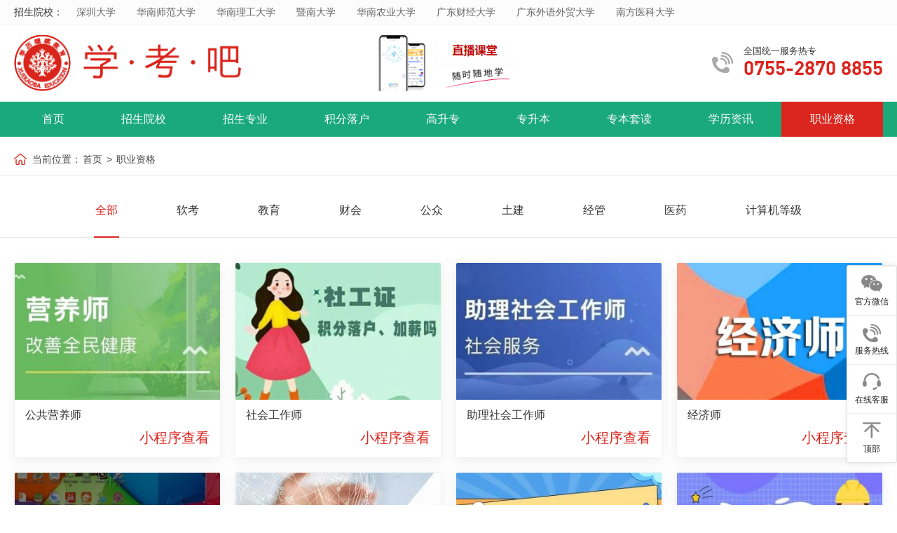

--- FILE ---
content_type: text/html; charset=utf-8
request_url: http://www.xuekaoba.com/zhiyezige/
body_size: 4830
content:
<!doctype html>
<html lang="zh-cn">
<head>
<meta charset="utf-8" />
<meta name="renderer" content="webkit" />
<meta http-equiv="X-UA-Compatible" content="IE=edge, chrome=1" />
<meta name="viewport" content="width=device-width, initial-scale=1, maximum-scale=1, minimum-scale=1, user-scalable=no, shrink-to-fit=no" />
<title>职业资格证，公共营养师，养老护理员，企业人力资源管理师，建造师，系统集成项目管理工程师学考吧学历继续教育</title>
<meta name="keywords" content="职业资格证,公共营养师,养老护理员,企业人力资源管理师,系统集成项目管理工程师" />
<meta name="description" content="职业资格证：公共营养师，养老护理员，企业人力资源管理师，建造师等、软考职称（初级职称信息处理技术员、中级职称系统集成项目管理工程师，网络工程师，高级职称信息系统项目管理师等等）。" />
<link rel="stylesheet" type="text/css" href="/templates/pc/static/css/reset.css" />
<link rel="stylesheet" type="text/css" href="/templates/pc/static/swiper-6.8.4/swiper-bundle.min.css" />
<link rel="stylesheet" type="text/css" href="/templates/pc/static/css/style.css" />
</head>
<body>
<div class="clearfix header_top">
    <div class="wrap">
        招生院校： 
        <a href="/school/1.html" title="深圳大学" target="_blank">深圳大学</a><a href="/school/2.html" title="华南师范大学" target="_blank">华南师范大学</a><a href="/school/24.html" title="华南理工大学" target="_blank">华南理工大学</a><a href="/school/3.html" title="暨南大学" target="_blank">暨南大学</a><a href="/school/31.html" title="华南农业大学" target="_blank">华南农业大学</a><a href="/school/34.html" title="广东财经大学" target="_blank">广东财经大学</a><a href="/school/33.html" title="广东外语外贸大学" target="_blank">广东外语外贸大学</a><a href="/school/79.html" title="南方医科大学" target="_blank">南方医科大学</a>    </div>
</div>
<div class="wrap">
    <div class="clearfix header">
        <div class="header_logo" data-id="header_logo" data-type="picture"><a href="/" title="学历继续教育"><img src="/upload/202204/110827357400.png" alt="学历继续教育" /></a></div>
        <div class="header_mobi" data-id="header_mobi" data-type="picture"><img src="/upload/202203/250018241287.png" alt="" /></div>
        <div class="header_tel">
            <div class="header_tel2" data-id="header_tel" data-type="input_text"><p>全国统一服务热专</p>0755-2870 8855</div>
        </div>
        <span class="menuBtn"><i></i><i></i><i></i></span>
    </div>
</div>
<div class="clearfix main_navigation">
    <div class="wrap">
        <div class="nav_course"><span>课程中心</span></div>
        <div class="nav_list">
            <a href="/" title="首页" class="" data-id="home_txt" data-type="input_text">首页</a><a href="/school/" title="招生院校" class="">招生院校</a><a href="/zhuanye/" title="招生专业" class="">招生专业</a><a href="http://www.jifenluohu.com/" title="积分落户" target="_blank" class="item_pc ">积分落户</a><a href="http://www.jifenluohu.com/" title="积分落户" target="_blank" class="item_mobile ">积分落户</a><a href="https://kefu.cckefu1.com/vclient/chat/?websiteid=j6e6g81ymz3j7wqv7gzdq2dpb50kvr49&wc=96224709" title="高升专" target="_blank" class="item_pc ">高升专</a><a href="https://work.weixin.qq.com/kfid/kfc249d7b132ee09d43" title="高升专" target="_blank" class="item_mobile ">高升专</a><a href="https://kefu.cckefu1.com/vclient/chat/?websiteid=j6e6g81ymz3j7wqv7gzdq2dpb50kvr49&wc=96224709" title="专升本" target="_blank" class="item_pc ">专升本</a><a href="https://work.weixin.qq.com/kfid/kfc249d7b132ee09d43" title="专升本" target="_blank" class="item_mobile ">专升本</a><a href="https://kefu.cckefu1.com/vclient/chat/?websiteid=j6e6g81ymz3j7wqv7gzdq2dpb50kvr49&wc=96224709" title="专本套读" target="_blank" class="item_pc ">专本套读</a><a href="https://work.weixin.qq.com/kfid/kfc249d7b132ee09d43" title="专本套读" target="_blank" class="item_mobile ">专本套读</a><a href="/zixun/" title="学历资讯" class="">学历资讯</a><a href="/zhiyezige/" title="职业资格" class="active">职业资格</a>        </div>
    </div>
</div>
<div class="main_navigation_bg" style="display:none;"></div>
<div class="clearfix current_position wow animate__fadeInUp"><div class="wrap"><span>当前位置：</span><a href="/" title="首页">首页</a> &gt; <a href="/zhiyezige/" title="职业资格">职业资格</a></div></div><div class="clearfix subnav_box wow animate__fadeInUp"><div class="wrap"><ul class="clearfix ulstyle subnav_list"><li><a href="/zhiyezige/" title="职业资格" class="current">全部</a></li><li><a href="/zhiyezige/ruankao.html" title="软考">软考</a></li><li><a href="/zhiyezige/jiaoyu.html" title="教育">教育</a></li><li><a href="/zhiyezige/caihui.html" title="财会">财会</a></li><li><a href="/zhiyezige/gongzhong.html" title="公众">公众</a></li><li><a href="/zhiyezige/tujian.html" title="土建">土建</a></li><li><a href="/zhiyezige/jingguan.html" title="经管">经管</a></li><li><a href="/zhiyezige/yiyao.html" title="医药">医药</a></li><li><a href="/zhiyezige/jisuanjidengji.html" title="计算机等级">计算机等级</a></li></ul></div></div><div class="wrap">
    <ul class="clearfix ulstyle list_certificate"><li class="item wow animate__fadeInUp" data-wow-delay="0.1s"><a href="/zhiyezige/128.html" title="公共营养师" class="certificate_itembox"><span class="img"><img src="/upload/thumb_img/330x220/202209/071720293808.jpeg" alt="公共营养师"/></span><h4 class="tit">公共营养师</h4><div class="price">小程序查看</div></a></li><li class="item wow animate__fadeInUp" data-wow-delay="0.2s"><a href="/zhiyezige/6.html" title="社会工作师" class="certificate_itembox"><span class="img"><img src="/upload/thumb_img/330x220/202211/022037471692.jpg" alt="社会工作师"/></span><h4 class="tit">社会工作师</h4><div class="price">小程序查看</div></a></li><li class="item wow animate__fadeInUp" data-wow-delay="0.3s"><a href="/zhiyezige/194.html" title="助理社会工作师" class="certificate_itembox"><span class="img"><img src="/upload/thumb_img/330x220/202304/062225085567.jpg" alt="助理社会工作师"/></span><h4 class="tit">助理社会工作师</h4><div class="price">小程序查看</div></a></li><li class="item wow animate__fadeInUp" data-wow-delay="0.4s"><a href="/zhiyezige/5.html" title="经济师" class="certificate_itembox"><span class="img"><img src="/upload/thumb_img/330x220/202204/092209523957.jpg" alt="经济师"/></span><h4 class="tit">经济师</h4><div class="price">小程序查看</div></a></li><li class="item wow animate__fadeInUp" data-wow-delay="0.1s"><a href="/zhiyezige/7.html" title="信息系统项目管理师" class="certificate_itembox"><span class="img"><img src="/upload/thumb_img/330x220/202204/110840514438.jpg" alt="信息系统项目管理师"/></span><h4 class="tit">信息系统项目管理师</h4><div class="price">小程序查看</div></a></li><li class="item wow animate__fadeInUp" data-wow-delay="0.2s"><a href="/zhiyezige/199.html" title="网络工程师" class="certificate_itembox"><span class="img"><img src="/upload/thumb_img/330x220/202306/290649338141.jpg" alt="网络工程师"/></span><h4 class="tit">网络工程师</h4><div class="price">小程序查看</div></a></li><li class="item wow animate__fadeInUp" data-wow-delay="0.3s"><a href="/zhiyezige/196.html" title="信息系统监理师" class="certificate_itembox"><span class="img"><img src="/upload/thumb_img/330x220/202305/261715218991.jpg" alt="信息系统监理师"/></span><h4 class="tit">信息系统监理师</h4><div class="price">11周年庆</div></a></li><li class="item wow animate__fadeInUp" data-wow-delay="0.4s"><a href="/zhiyezige/192.html" title="注册安全工程师（注安师）" class="certificate_itembox"><span class="img"><img src="/upload/thumb_img/330x220/202303/271309277703.jpg" alt="注册安全工程师（注安师）"/></span><h4 class="tit">注册安全工程师（注安师）</h4><div class="price">3280</div></a></li><li class="item wow animate__fadeInUp" data-wow-delay="0.1s"><a href="/zhiyezige/191.html" title="注册会计师" class="certificate_itembox"><span class="img"><img src="/upload/thumb_img/330x220/202303/271300072669.jpg" alt="注册会计师"/></span><h4 class="tit">注册会计师</h4><div class="price">3990</div></a></li><li class="item wow animate__fadeInUp" data-wow-delay="0.2s"><a href="/zhiyezige/190.html" title="注册税务师CTA" class="certificate_itembox"><span class="img"><img src="/upload/thumb_img/330x220/202303/271227133526.jpg" alt="注册税务师CTA"/></span><h4 class="tit">注册税务师CTA</h4><div class="price">3280</div></a></li><li class="item wow animate__fadeInUp" data-wow-delay="0.3s"><a href="/zhiyezige/189.html" title="会计中级职称" class="certificate_itembox"><span class="img"><img src="/upload/thumb_img/330x220/202303/271208114224.jpg" alt="会计中级职称"/></span><h4 class="tit">会计中级职称</h4><div class="price">1860</div></a></li><li class="item wow animate__fadeInUp" data-wow-delay="0.4s"><a href="/zhiyezige/188.html" title="护士资格证" class="certificate_itembox"><span class="img"><img src="" alt="护士资格证"/></span><h4 class="tit">护士资格证</h4><div class="price">1280</div></a></li><li class="item wow animate__fadeInUp" data-wow-delay="0.1s"><a href="/zhiyezige/187.html" title="执业药师" class="certificate_itembox"><span class="img"><img src="" alt="执业药师"/></span><h4 class="tit">执业药师</h4><div class="price">3280</div></a></li><li class="item wow animate__fadeInUp" data-wow-delay="0.2s"><a href="/zhiyezige/178.html" title="健康管理师" class="certificate_itembox"><span class="img"><img src="/upload/thumb_img/330x220/202211/022102355073.jpg" alt="健康管理师"/></span><h4 class="tit">健康管理师</h4><div class="price">1680</div></a></li><li class="item wow animate__fadeInUp" data-wow-delay="0.3s"><a href="/zhiyezige/176.html" title="心理咨询师" class="certificate_itembox"><span class="img"><img src="/upload/thumb_img/330x220/202210/111313048526.jpg" alt="心理咨询师"/></span><h4 class="tit">心理咨询师</h4><div class="price">980</div></a></li><li class="item wow animate__fadeInUp" data-wow-delay="0.4s"><a href="/zhiyezige/135.html" title="养老护理员" class="certificate_itembox"><span class="img"><img src="http://www.xuelijijiao.com/upload/202209/041905553770.jpg" alt="养老护理员"/></span><h4 class="tit">养老护理员</h4><div class="price">980</div></a></li><li class="item wow animate__fadeInUp" data-wow-delay="0.1s"><a href="/zhiyezige/134.html" title="家庭教育指导师" class="certificate_itembox"><span class="img"><img src="http://www.xuelijijiao.com/upload/202209/072112403278.jpg" alt="家庭教育指导师"/></span><h4 class="tit">家庭教育指导师</h4><div class="price">980</div></a></li><li class="item wow animate__fadeInUp" data-wow-delay="0.2s"><a href="/zhiyezige/126.html" title="企业人力资源管理师" class="certificate_itembox"><span class="img"><img src="/upload/thumb_img/330x220/202208/150823417290.jpg" alt="企业人力资源管理师"/></span><h4 class="tit">企业人力资源管理师</h4><div class="price">￥660</div></a></li><li class="item wow animate__fadeInUp" data-wow-delay="0.3s"><a href="/zhiyezige/124.html" title="初级会计师" class="certificate_itembox"><span class="img"><img src="http://www.xuelijijiao.com/upload/202208/021056333150.jpg" alt="初级会计师"/></span><h4 class="tit">初级会计师</h4><div class="price">￥1680</div></a></li><li class="item wow animate__fadeInUp" data-wow-delay="0.4s"><a href="/zhiyezige/123.html" title="二级造价工程师" class="certificate_itembox"><span class="img"><img src="/upload/thumb_img/330x220/202303/271312433234.jpg" alt="二级造价工程师"/></span><h4 class="tit">二级造价工程师</h4><div class="price">2880</div></a></li><li class="item wow animate__fadeInUp" data-wow-delay="0.1s"><a href="/zhiyezige/122.html" title="一级造价工程师" class="certificate_itembox"><span class="img"><img src="/upload/thumb_img/330x220/202210/031916357616.jpg" alt="一级造价工程师"/></span><h4 class="tit">一级造价工程师</h4><div class="price">2880</div></a></li><li class="item wow animate__fadeInUp" data-wow-delay="0.2s"><a href="/zhiyezige/121.html" title="一级消防工程师" class="certificate_itembox"><span class="img"><img src="/upload/thumb_img/330x220/202210/031139477107.jpg" alt="一级消防工程师"/></span><h4 class="tit">一级消防工程师</h4><div class="price">2880</div></a></li><li class="item wow animate__fadeInUp" data-wow-delay="0.3s"><a href="/zhiyezige/120.html" title="二级建造师" class="certificate_itembox"><span class="img"><img src="http://www.xuelijijiao.com/upload/202209/020955536492.jpg" alt="二级建造师"/></span><h4 class="tit">二级建造师</h4><div class="price">3280</div></a></li><li class="item wow animate__fadeInUp" data-wow-delay="0.4s"><a href="/zhiyezige/119.html" title="一级建造师" class="certificate_itembox"><span class="img"><img src="/upload/thumb_img/330x220/202209/191943107108.jpg" alt="一级建造师"/></span><h4 class="tit">一级建造师</h4><div class="price">3980</div></a></li><li class="item wow animate__fadeInUp" data-wow-delay="0.1s"><a href="/zhiyezige/118.html" title="系统集成项目管理工程师" class="certificate_itembox"><span class="img"><img src="/upload/thumb_img/330x220/202209/071428197108.jpeg" alt="系统集成项目管理工程师"/></span><h4 class="tit">系统集成项目管理工程师</h4><div class="price">11周年庆</div></a></li><li class="item wow animate__fadeInUp" data-wow-delay="0.2s"><a href="/zhiyezige/113.html" title="信息处理技术员" class="certificate_itembox"><span class="img"><img src="/upload/thumb_img/330x220/202211/181132312426.jpg" alt="信息处理技术员"/></span><h4 class="tit">信息处理技术员</h4><div class="price">11周年庆</div></a></li><li class="item wow animate__fadeInUp" data-wow-delay="0.3s"><a href="/zhiyezige/112.html" title="中学教师资格证" class="certificate_itembox"><span class="img"><img src="/upload/thumb_img/330x220/202303/271146301739.jpg" alt="中学教师资格证"/></span><h4 class="tit">中学教师资格证</h4><div class="price">￥390~￥1999</div></a></li><li class="item wow animate__fadeInUp" data-wow-delay="0.4s"><a href="/zhiyezige/111.html" title="小学教师资格证" class="certificate_itembox"><span class="img"><img src="/upload/thumb_img/330x220/202303/271144113703.jpg" alt="小学教师资格证"/></span><h4 class="tit">小学教师资格证</h4><div class="price">1680</div></a></li><li class="item wow animate__fadeInUp" data-wow-delay="0.1s"><a href="/zhiyezige/110.html" title="幼儿教师资格证" class="certificate_itembox"><span class="img"><img src="/upload/thumb_img/330x220/202303/271141501582.jpg" alt="幼儿教师资格证"/></span><h4 class="tit">幼儿教师资格证</h4><div class="price">￥390~￥1999</div></a></li></ul></div>
<div class="clearfix footer">
    <div class="wrap wow animate__fadeInUp">
        <div class="footer_row">
            <div class="footer_left">
                <div class="footer_nav">
                <a href="/" title="首页">首页</a><span>|</span><a href="/school/" title="招生院校">招生院校</a><span>|</span><a href="/zhuanye/" title="招生专业">招生专业</a><span>|</span><a href="" title="积分落户" target="_blank">积分落户</a><span>|</span><a href="" title="高升专" target="_blank">高升专</a><span>|</span><a href="" title="专升本" target="_blank">专升本</a><span>|</span><a href="" title="专本套读" target="_blank">专本套读</a><span>|</span><a href="/zixun/" title="学历资讯">学历资讯</a><span>|</span><a href="/zhiyezige/" title="职业资格">职业资格</a>                </div>
                <div class="footer_copyright" data-id="footer_copyright" data-type="full_editor"><p>学而升教育 学考吧版权所有 备案号：<a href="https://beian.miit.gov.cn" target="_blank" rel="nofollow">粤ICP备13010683号</a></p>                </div>
            </div>
            <div class="footer_contact">
                <p class="tel" data-id="footer_contact01" data-type="input_text">全国统一服务热专：<span>0755-2870 8855</span></p>
                <p data-id="footer_contact02" data-type="input_text">周一至周日9:00 - 21:00</p>
                <p class="chat" data-id="footer_contact03" data-type="customize_kefu">
                <a href="https://work.weixin.qq.com/kfid/kfc249d7b132ee09d43" target="_blank" rel="nofollow" class="item_pc">联系在线老师</a>
                <a href="https://work.weixin.qq.com/kfid/kfc249d7b132ee09d43" target="_blank" rel="nofollow" class="item_mobile">联系在线老师</a>
                </p>
            </div>
                        <div class="footer_weixin" data-id="footer_weixin" data-type="picture">
                <img src="/upload/202212/182258343796.jpg" alt="" />
                <p>官方公众号</p>
            </div>
        </div>
    </div>
</div>
<div class="clearfix baomingform_fixed" style="display:none;">
    <div class="clearfix baomingform_box">
        <i class="baomingform_close"></i>
        <form name="form1" method="POST" action="/baoming/" enctype="multipart/form-data" class="clearfix baomingform_form" onsubmit="return checkGuestbookForm(this);">
            <div class="form_item"><input type="text" name="contacts" placeholder="姓名" data-error="请输入您的姓名"/></div>
            <div class="form_item"><input type="text" name="mobile" placeholder="电话" data-error="请填写您的电话"/></div>
            <div class="form_item"><input type="text" name="weixin" placeholder="微信" data-error="请填写您的微信"/></div>
            <div class="form_item"><textarea name="message" placeholder="请输入您的需求" rows="4" data-error="请填写您的需求"></textarea></div>
                        <div class="clearfix form_item">
                <input type="text" name="yzm" class="yzm" autocomplete="off" placeholder="请输入验证码" data-error="请输入验证码"/>
                <img src="/guestbook/captcha" alt="验证码" title="看不清？点击试一试" align="absmiddle" onclick="this.src=this.src+'?'+Math.random()" class="img" />
            </div>
                        <div class="form_item">
                <input type="hidden" name="from_url" value="http://www.xuekaoba.com/zhiyezige/" />
                <button type="submit" name="submit" class="btn">提交</button>
            </div>
        </form>
    </div>
</div>
<div class="kefu_panel">
    <div class="kefu_item" data-id="kefu_panel_wx" data-type="picture">
        <a href="javascript:;" class="icon icon_weixin"><p>官方微信</p></a>
        <div class="kefu_item_weixin_box">
            <p style="padding-top:0px;"><img src="/upload/202203/212032521567.jpg" alt="" /></p>
        </div>
    </div>
    <div class="kefu_item" data-id="kefu_panel_tel" data-type="input_text">
        <a href="javascript:;" class="icon icon_tel"><p>服务热线</p></a>
        <div class="kefu_icon_tel_box">
            <p>全国统一服务热专：0755-28708855</p>
        </div>
    </div>
    <div class="kefu_item" data-id="kefu_panel_kefu" data-type="customize_kefu">
        <a href="https://kefu3.cckefucloud.com/vclient/chat/?websiteid=151020&wc=96224709&s=614953bb3e4d6b911402e60a70795ea07" target="_blank" rel="nofollow" class="icon icon_message item_pc"><p>在线客服</p></a>
        <a href="https://work.weixin.qq.com/kfid/kfc249d7b132ee09d43" target="_blank" rel="nofollow" class="icon icon_message item_mobile"><p>在线客服</p></a>
    </div>
    <div class="kefu_item">
        <a href="javascript:void(0);" class="icon icon_gototop"><p>顶部</p></a>
    </div>
</div>
<script type="text/javascript" charset="utf-8" src="/templates/pc/static/js/wow.min.js"></script>
<script type="text/javascript">
if (!(/msie [6|7|8|9]/i.test(navigator.userAgent))) {
    var wow = new WOW({
        boxClass: "wow",
        animateClass: "animate__animated",
        offset: 0,
        mobile: true,
        live: true
    });
    wow.init();
}
</script>
<script type="text/javascript" charset="utf-8" src="/templates/pc/static/js/jquery-1.12.4.min.js"></script>
<script type="text/javascript" charset="utf-8" src="/templates/pc/static/swiper-6.8.4/swiper-bundle.min.js"></script>
<script type="text/javascript" charset="utf-8" src="/templates/pc/static/js/public.js"></script>
</body>
</html>

--- FILE ---
content_type: text/css
request_url: http://www.xuekaoba.com/templates/pc/static/css/reset.css
body_size: 2307
content:
@charset "utf-8";
*,::after,::before{box-sizing:border-box}html{font-family:sans-serif;line-height:1.15;-webkit-text-size-adjust:100%;-webkit-tap-highlight-color:transparent}article,aside,figcaption,figure,footer,header,hgroup,main,nav,section{display:block}body{margin:0;font-family:-apple-system,BlinkMacSystemFont,"Segoe UI",Roboto,"Helvetica Neue",Arial,"Noto Sans","Liberation Sans",sans-serif,"Apple Color Emoji","Segoe UI Emoji","Segoe UI Symbol","Noto Color Emoji";font-size:1rem;font-weight:400;line-height:1.5;color:#212529;text-align:left;background-color:#fff}[tabindex="-1"]:focus:not(:focus-visible){outline:0!important}hr{box-sizing:content-box;height:0;overflow:visible}h1,h2,h3,h4,h5,h6{margin-top:0;margin-bottom:.5rem}p{margin-top:0;margin-bottom:1rem}abbr[data-original-title],abbr[title]{text-decoration:underline;-webkit-text-decoration:underline dotted;text-decoration:underline dotted;cursor:help;border-bottom:0;-webkit-text-decoration-skip-ink:none;text-decoration-skip-ink:none}address{margin-bottom:1rem;font-style:normal;line-height:inherit}dl,ol,ul{margin-top:0;margin-bottom:1rem}ol ol,ol ul,ul ol,ul ul{margin-bottom:0}dt{font-weight:700}dd{margin-bottom:.5rem;margin-left:0}blockquote{margin:0 0 1rem}b,strong{font-weight:bolder}small{font-size:80%}sub,sup{position:relative;font-size:75%;line-height:0;vertical-align:baseline}sub{bottom:-.25em}sup{top:-.5em}a{color:#007bff;text-decoration:none;background-color:transparent}a:hover{color:#0056b3;text-decoration:underline}a:not([href]):not([class]){color:inherit;text-decoration:none}a:not([href]):not([class]):hover{color:inherit;text-decoration:none}code,kbd,pre,samp{font-family:SFMono-Regular,Menlo,Monaco,Consolas,"Liberation Mono","Courier New",monospace;font-size:1em}pre{margin-top:0;margin-bottom:1rem;overflow:auto;-ms-overflow-style:scrollbar}figure{margin:0 0 1rem}img{vertical-align:middle;border-style:none}svg{overflow:hidden;vertical-align:middle}table{border-collapse:collapse}caption{padding-top:.75rem;padding-bottom:.75rem;color:#6c757d;text-align:left;caption-side:bottom}th{text-align:inherit;text-align:-webkit-match-parent}label{display:inline-block;margin-bottom:.5rem}button{border-radius:0}button:focus:not(:focus-visible){outline:0}button,input,optgroup,select,textarea{margin:0;font-family:inherit;font-size:inherit;line-height:inherit}button,input{overflow:visible}button,select{text-transform:none}[role=button]{cursor:pointer}select{word-wrap:normal}[type=button],[type=reset],[type=submit],button{-webkit-appearance:button}[type=button]:not(:disabled),[type=reset]:not(:disabled),[type=submit]:not(:disabled),button:not(:disabled){cursor:pointer}[type=button]::-moz-focus-inner,[type=reset]::-moz-focus-inner,[type=submit]::-moz-focus-inner,button::-moz-focus-inner{padding:0;border-style:none}input[type=checkbox],input[type=radio]{box-sizing:border-box;padding:0}textarea{overflow:auto;resize:vertical}fieldset{min-width:0;padding:0;margin:0;border:0}legend{display:block;width:100%;max-width:100%;padding:0;margin-bottom:.5rem;font-size:1.5rem;line-height:inherit;color:inherit;white-space:normal}progress{vertical-align:baseline}[type=number]::-webkit-inner-spin-button,[type=number]::-webkit-outer-spin-button{height:auto}[type=search]{outline-offset:-2px;-webkit-appearance:none}[type=search]::-webkit-search-decoration{-webkit-appearance:none}::-webkit-file-upload-button{font:inherit;-webkit-appearance:button}output{display:inline-block}summary{display:list-item;cursor:pointer}template{display:none}[hidden]{display:none!important}

* {-webkit-box-sizing:border-box;-moz-box-sizing:border-box;box-sizing:border-box}
:after,:before {-webkit-box-sizing:border-box;-moz-box-sizing:border-box;box-sizing:border-box}
html,body,h1,h2,h3,h4,h5,h6,ol,ul,li,dl,dt,dd,p,form,input,button,textarea,select {margin:0;padding:0}
html {font-size:62.5%;font-size:16px;}
body {margin:0;padding:0;font-size:16px;font-weight:400;color:#333;line-height:1.75;font-family:微软雅黑,"Microsoft YaHei","Helvetica Neue",Helvetica,"PingFang SC",Tahoma,"Times New Roman",Times,Arial,sans-serif;overflow-x:hidden;-webkit-text-size-adjust:none;word-break:break-word;background:#fff;}
a {color:#333;text-decoration:none;cursor:pointer;-webkit-transition:all .3s ease-in-out;-o-transition:all .3s ease-in-out;transition:all .3s ease-in-out;}
a:hover {color:#db261f;text-decoration:none;}
a:active,a:hover {outline:0}
p {margin:0 0 8px;}
img {border:0;font-size:0;max-width:100%;}
[role=button]{cursor:pointer;outline:none;}
input,button,select,textarea,video {outline:none;}
input::-webkit-inner-spin-button,input::-webkit-outer-spin-button {-webkit-appearance:none}
input::-webkit-input-placeholder {color:#8f8f8f;opacity:.8}
input::-moz-input-placeholder {color:#8f8f8f;opacity:.8}
input::-ms-input-placeholder {color:#8f8f8f;opacity:.8}
input::placeholder {color:#8f8f8f;opacity:.8}
textarea::-webkit-input-placeholder {color:#8f8f8f;opacity:.8}
textarea::-moz-input-placeholder {color:#8f8f8f;opacity:.8}
textarea::-ms-input-placeholder {color:#8f8f8f;opacity:.8}
textarea::placeholder {color:#8f8f8f;opacity:.8}
hr {overflow:visible;-webkit-box-sizing:content-box;-moz-box-sizing:content-box;box-sizing:content-box;height:0;margin:1rem 0;border:0;border-top:1px solid #e4eaec;}
/* 前端表格默认无边框问题，与后台不一致 */
table,th,td{border:1px solid #000;}
/* table {width:100%;max-width:100%!important;} */
table {max-width:100%!important;}
th,td{padding:5px 8px!important;}
table tr:hover{background-color:rgba(0, 0, 0, 0.075);}
@media (max-width:1199px){
    table {width:100%;max-width:100%!important;}
}

.details_content{width:100%;margin:0;padding:30px 0px 30px;text-align:left;font-size:16px;line-height:2.2;}
.details_content table,
.details_content table td{margin:0px auto!important;text-align:center!important;vertical-align:middle;line-height:1.75;}
.details_content table,.details_content th,.details_content td{border:1px solid #e0e0e0;}
.details_content th,.details_content td{padding:8px 8px!important;}
.details_content table tr:hover{background-color:#f3f3f3;}
.details_content video{max-width:100%!important;max-height:100%!important;display:block;padding:0px;}

--- FILE ---
content_type: text/css
request_url: http://www.xuekaoba.com/templates/pc/static/css/style.css
body_size: 12510
content:
@charset "utf-8";
.wow{visibility:hidden;}
.animate__animated{visibility:visible;}
.animate__animated{-webkit-animation-duration:0.7s;animation-duration:0.7s;-webkit-animation-duration:.7s;animation-duration:.7s;-webkit-animation-fill-mode:both;animation-fill-mode:both;-webkit-animation-delay:0s;animation-delay:0s;-webkit-animation-iteration-count:1;animation-iteration-count:1;}
@media (prefers-reduced-motion:reduce),print{
    .animate__animated{-webkit-animation-duration:1ms!important;animation-duration:1ms!important;-webkit-transition-duration:1ms!important;transition-duration:1ms!important;-webkit-animation-iteration-count:1!important;animation-iteration-count:1!important}
    .animate__animated[class*=Out] {opacity:0}
}
@-webkit-keyframes fadeInUp{0%{opacity:0;-webkit-transform:translate3d(0,10px,0);transform:translate3d(0,10px,0)}to{opacity:1;-webkit-transform:translateZ(0);transform:translateZ(0)}}
@keyframes fadeInUp{0%{opacity:0;-webkit-transform:translate3d(0,10px,0);transform:translate3d(0,10px,0)}to{opacity:1;-webkit-transform:translateZ(0);transform:translateZ(0)}}
.animate__fadeInUp{-webkit-animation-name:fadeInUp;animation-name:fadeInUp}
@-webkit-keyframes flipInX{0%{-webkit-transform:perspective(400px) rotateX(90deg);transform:perspective(400px) rotateX(90deg);-webkit-animation-timing-function:ease-in;animation-timing-function:ease-in;opacity:0}40%{-webkit-transform:perspective(400px) rotateX(-20deg);transform:perspective(400px) rotateX(-20deg);-webkit-animation-timing-function:ease-in;animation-timing-function:ease-in}60%{-webkit-transform:perspective(400px) rotateX(10deg);transform:perspective(400px) rotateX(10deg);opacity:1}80%{-webkit-transform:perspective(400px) rotateX(-5deg);transform:perspective(400px) rotateX(-5deg)}to{-webkit-transform:perspective(400px);transform:perspective(400px)}}
@keyframes flipInX{0%{-webkit-transform:perspective(400px) rotateX(90deg);transform:perspective(400px) rotateX(90deg);-webkit-animation-timing-function:ease-in;animation-timing-function:ease-in;opacity:0}40%{-webkit-transform:perspective(400px) rotateX(-20deg);transform:perspective(400px) rotateX(-20deg);-webkit-animation-timing-function:ease-in;animation-timing-function:ease-in}60%{-webkit-transform:perspective(400px) rotateX(10deg);transform:perspective(400px) rotateX(10deg);opacity:1}80%{-webkit-transform:perspective(400px) rotateX(-5deg);transform:perspective(400px) rotateX(-5deg)}to{-webkit-transform:perspective(400px);transform:perspective(400px)}}
.animate__flipInX{-webkit-backface-visibility:visible!important;backface-visibility:visible!important;-webkit-animation-name:flipInX;animation-name:flipInX}
@-webkit-keyframes flipInY{0%{-webkit-transform:perspective(400px) rotateY(90deg);transform:perspective(400px) rotateY(90deg);-webkit-animation-timing-function:ease-in;animation-timing-function:ease-in;opacity:0}40%{-webkit-transform:perspective(400px) rotateY(-20deg);transform:perspective(400px) rotateY(-20deg);-webkit-animation-timing-function:ease-in;animation-timing-function:ease-in}60%{-webkit-transform:perspective(400px) rotateY(10deg);transform:perspective(400px) rotateY(10deg);opacity:1}80%{-webkit-transform:perspective(400px) rotateY(-5deg);transform:perspective(400px) rotateY(-5deg)}to{-webkit-transform:perspective(400px);transform:perspective(400px)}}
@keyframes flipInY{0%{-webkit-transform:perspective(400px) rotateY(90deg);transform:perspective(400px) rotateY(90deg);-webkit-animation-timing-function:ease-in;animation-timing-function:ease-in;opacity:0}40%{-webkit-transform:perspective(400px) rotateY(-20deg);transform:perspective(400px) rotateY(-20deg);-webkit-animation-timing-function:ease-in;animation-timing-function:ease-in}60%{-webkit-transform:perspective(400px) rotateY(10deg);transform:perspective(400px) rotateY(10deg);opacity:1}80%{-webkit-transform:perspective(400px) rotateY(-5deg);transform:perspective(400px) rotateY(-5deg)}to{-webkit-transform:perspective(400px);transform:perspective(400px)}}
.animate__flipInY{-webkit-backface-visibility:visible!important;backface-visibility:visible!important;-webkit-animation-name:flipInY;animation-name:flipInY}
.clearfix {clear:both;}
.clearfix::before,.clearfix::after {clear:both;display:table;content:"";}
.ulstyle {list-style:none;padding:0;margin:0;}
body {overflow-x:auto;}
.remodal {width:auto;min-width:320px;max-width:100%;padding:25px;border-radius:2px;}
.remodal-close {position:absolute;top:0;left:auto;right:0;width:45px;height:45px;}
.remodal-close:before {font-size:36px;line-height:45px;width:45px;}
.remodal-confirm, .remodal-cancel {padding:6px 15px;}
.remodal-cancel {background:#da251c;border-radius:2px;}
.remodal-cancel:hover,.remodal-cancel:focus {background:#ba1e17;color:#fff;}
@media (max-width:480px){
    .remodal-wrapper{padding:0px 0px 0px;}
}
@font-face{font-family:din-B;src:url("../fonts/DIN-Bold.otf");}
.wrap{width:100%;min-width:360px;max-width:1340px;clear:both;margin-left:auto;margin-right:auto;padding-left:20px;padding-right:20px;}
.wrap::before,.wrap::after{display:table;clear:both;content:"";}
.header_top{width:100%;background:#fcfcfc;border-bottom:1px #f6f6f6 solid;height:35px;font-size:14px;overflow:hidden;}
.header_top a{display:inline-block;height:35px;line-height:35px;color:#666;padding:0 15px;border-right:0px #f6f6f6 solid;font-size:14px;}
.header_top a:hover{color:#db261f;text-decoration:none}
.html_locked{overflow-y:hidden;}
.header{width:100%;display:table;vertical-align:middle;text-align:left;margin:0;padding:15px 0px;}
.header_logo{display:table-cell;vertical-align:middle;width:32%;min-width:150px;max-width:420px;text-align:left;padding:0px 30px 0px 0px;margin:0;}
.header_logo a{display:block;font-size:0px;overflow:hidden;}
.header_logo a img{display:inline-block;max-height:80px;font-size:0px;}
.header_mobi{display:table-cell;vertical-align:middle;margin:0 auto;text-align:center;}
.header_mobi img{display:inline-block;max-height:80px;margin:0 auto;text-align:center;font-size:0px;}
.header_tel {display:table-cell;vertical-align:middle;width:32%;min-width:150px;max-width:420px;text-align:right;font-size:28px;line-height:1.2;margin:0px;padding:0px;}
.header_tel2 {display:inline-block;text-align:left;font-size:28px;line-height:1.2;margin:0px 0px 0px;padding:0px 0px 0px 45px;color:#db261f;background:url(../images/call-icon4.png) 0 center no-repeat;font-family:din-B;}
.header_tel2 p{font-size:13px;margin:0px 0px 0px;padding:0px 0px 0px 0px;color:#333;}
/* @media (max-width:1356px){ */
@media (max-width:991px){
    .header_logo{width:auto;min-width:auto;max-width:auto;}
    .header_logo a img{max-height:50px;}
    .header_mobi{display:none;}
    .header_tel{display:none;}
}
@media (max-width:640px){
    .header{padding:10px 0px;}
}
.menuBtn{display:none;vertical-align:middle;text-align:right;width:30px;height:30px;padding:7px 0px 0px;cursor:pointer;}
.menuBtn i{display:block;width:100%;height:4px;line-height:4px;overflow:hidden;font-size:0;background:#db261f;padding:0px;margin:0px 0px 5px;border-radius:14px;}
.main_navigation_bg{position:fixed;top:0px;z-index:999999;width:100%;height:100%;display:none;opacity:0;visibility:hidden;background:rgba(0,0,0,0.3);transition:all ease 0.5s;}
.main_navigation_bg.open{display:block!important;opacity:0.98;visibility:visible;}
@media (min-width:1357px){
/* @media (min-width:1200px){ */
    .main_navigation{width:100%;height:50px;line-height:50px;background:#1aa97b;white-space:nowrap;}
    .main_navigation .nav_course{float:left;width:240px;height:inherit;line-height:inherit;position:relative;}
    .main_navigation .nav_course span{display:block;height:inherit;line-height:inherit;background:url(../images/cat_select.gif) 19px center no-repeat #db261f;text-indent:52px;font-size:18px;color:#fff;}
    .main_navigation .nav_list{float:right;width:1060px;height:inherit;line-height:inherit;white-space:nowrap;display:-ms-flexbox;display:flex;-ms-flex-wrap:wrap;flex-wrap:wrap;margin:0px 0px;padding:0px 0px 0px 0px;text-align:center;}
    .main_navigation .nav_list a{-ms-flex:1 1 auto;flex:1 1 auto;max-width:100%;margin:0px 0px;padding:0px 0px;display:block;color:#fff;font-size:16px;height:inherit;line-height:inherit;text-decoration:none;}
    .main_navigation .nav_list a:hover,
    .main_navigation .nav_list a.active{background:#db261f;text-decoration:none;color:#fff;}
    .home_main_navigation{background:#fff;}
    .home_main_navigation .nav_list{padding:0px 0px 0px 10px;text-align:center;}
    .home_main_navigation .nav_list a{color:#333;}
    .home_main_navigation .nav_list a:hover,
    .home_main_navigation .nav_list a.active{background:none;color:#db261f;}
}
@media (max-width:1356px) and (min-width:992px){
    .main_navigation{width:100%;height:50px;line-height:50px;background:#1aa97b;white-space:nowrap;}
    .main_navigation .nav_course{display:none;}
    .main_navigation .nav_list{float:right;width:100%;height:inherit;line-height:inherit;white-space:nowrap;display:-ms-flexbox;display:flex;-ms-flex-wrap:wrap;flex-wrap:wrap;margin:0px 0px;padding:0px 0px 0px 0px;text-align:center;}
    .main_navigation .nav_list a{-ms-flex:1 1 auto;flex:1 1 auto;max-width:100%;margin:0px 0px;padding:0px 0px;display:block;color:#fff;font-size:16px;height:inherit;line-height:inherit;text-decoration:none;}
    .main_navigation .nav_list a:hover,
    .main_navigation .nav_list a.active{background:#db261f;text-decoration:none;color:#fff;}
    .home_main_navigation{background:#fff;}
    .home_main_navigation .nav_list{padding:0px 0px 0px 0px;text-align:center;}
    .home_main_navigation .nav_list a{color:#333;}
    .home_main_navigation .nav_list a:hover,
    .home_main_navigation .nav_list a.active{background:#db261f;color:#fff;}
}
/* @media (max-width:1356px){ */
@media (max-width:991px){
    .main_navigation .nav_course{display:none;}
    .menuBtn{display:table-cell;}
    .main_navigation{width:100%;clear:both;display:block;margin:0px;padding:0px;line-height:30px;}
    .main_navigation .nav_list{width:100%;display:block;clear:both;padding:0px 2%;text-align:center;height:inherit;line-height:inherit;}
    .main_navigation .nav_list a{display:block;padding:20px 0;text-align:center;color:#fff;font-size:16px;font-weight:normal;height:inherit;line-height:inherit;text-decoration:none;border-bottom:1px solid #111;}
    .main_navigation .nav_list a:hover{color:#da1e26;}
    .main_navigation{width:0%;height:100%;position:absolute;top:0px;left:0;z-index:9999999;background:#000;padding:0px;margin:0;overflow-y:auto;opacity:0;box-shadow:0 15px 27px 0 rgba(167,165,165,0.38);}
    .main_navigation.open{-webkit-transition:all .6s cubic-bezier(.77, 0, .175, 1) 0ms;-o-transition:all .6s cubic-bezier(.77, 0, .175, 1) 0ms;transition:all .6s cubic-bezier(.77, 0, .175, 1) 0ms;}
    .main_navigation.open{width:70%;opacity:0.98;}
    .main_navigation .wrap{width:100%;min-width:100%;max-width:100%;padding-left:0px;padding-right:0px;}
}
.main_navigation .nav_list a.item_pc{display:block;}
.main_navigation .nav_list a.item_mobile{display:none;}
@media (max-width:1356px){
    .main_navigation .nav_list a.item_pc{display:none;}
    .main_navigation .nav_list a.item_mobile{display:block;}
}

.index_banner_wrap{width:100%;background:#f3f3f3;overflow:hidden;}
.nav_course_list{float:left;display:block;width:240px;min-height:400px;margin:0px;padding:0px 0px;background:#fff;line-height:24px;overflow:hidden;}
.nav_course_list li{border-top:1px solid #eee;margin:0px;padding:20px 10px 20px 20px;max-height:100px;overflow:hidden;}
.nav_course_list li h4{color:#db2a0b;font-size:16px;margin:0px 0px 0px;padding:0px 0px 6px 0px;line-height:24px;}
.nav_course_list li a{padding:0 0px 0 0;margin:0px 12px 0px 0px;font-size:14px;}
.nav_course_list li a:hover{color:#db261f;}
/* 首页banner */
.banner{float:left;width:1060px;height:400px;margin:0px;padding:0px;overflow:hidden;}
.banner .swiper-container{width:100%;height:100%;}
.banner .swiper-slide{text-align:center;font-size:0px;display:-webkit-box;display:-ms-flexbox;display:-webkit-flex;display:flex;-webkit-box-pack:center;-ms-flex-pack:center;-webkit-justify-content:center;justify-content:center;-webkit-box-align:center;-ms-flex-align:center;-webkit-align-items:center;align-items:center;}
.banner .swiper-slide{width:100%;padding:0;margin:0;display:block;}
.banner .swiper-slide .img{width:100%;display:block;padding:0px;margin:0px;line-height:1;position:relative;top:0;left:0;}
.banner .swiper-slide .img img{width:100%;padding:0;margin:0 auto;text-align:center;display:block;}
.banner .swiper-pagination{padding:0;margin:0;line-height:1;bottom:15px;}
.banner .swiper-pagination .swiper-pagination-bullet{width:75px;height:10px;margin:0 3px;display:inline-block;border-radius:0;background:#fff;opacity:.4;position:relative;}
.banner .swiper-pagination .swiper-pagination-bullet-active{opacity:1;background:#fff;}
.banner .swiper-slide{position:relative;overflow:hidden;}
.banner .swiper-wrapper .swiper-slide.swiper-slide-active>div{width:100%;padding:0;margin:0px 0px 0px -0px;display:block;border:0px solid green;}
.banner .swiper-button-next:after, .banner .swiper-button-prev:after{color:#db2a0b;display:none;}
@media (max-width:1356px){
    .nav_course_list{display:none;}
    .index_banner_wrap{width:100%;min-width:100%;max-width:100%;padding-left:0px;padding-right:0px;}
    .index_banner_wrap .wrap{width:100%;min-width:100%;max-width:100%;padding-left:0px;padding-right:0px;}
    .banner{float:none;clear:both;width:100%;height:100%;margin:0px;padding:0px;border:0px solid green;}
    .banner .swiper-slide .img{min-width:640px;left:50%;-webkit-transform:translateX(-50%);-moz-transform:translateX(-50%);-o-transform:translateX(-50%);-ms-transform:translateX(-50%);transform:translateX(-50%);}
}
@media (max-width:640px){
    .banner .swiper-pagination{bottom:8px;}
    .banner .swiper-pagination .swiper-pagination-bullet{width:40px;height:4px;margin:0 3px;}
}
.title01{display:block;margin:0px auto;font-size:24px;text-align:center;padding:3px 0px;border-radius:5px;}
.title01 a{display:inline-block;margin:0px auto;padding:0px;color:#333;}
/* 名校推荐 - 轻松提升大专本科学历 */
.index_school{display:block;padding:30px 0px 0px;margin:0px;}
.index_school_list{display:-ms-flexbox;display:flex;-ms-flex-wrap:wrap;flex-wrap:wrap;padding:15px 0px 25px;margin:0px -15px;}
.index_school_list .item{-ms-flex:1 1 25%;flex:1 1 25%;max-width:25%;margin:0px;padding:15px 15px;}
@media (max-width:1199px){
    .index_school_list{padding:10px 0px 15px;margin:0px -10px;}
    .index_school_list .item{-ms-flex:1 1 50%;flex:1 1 50%;max-width:50%;padding:10px 10px;}
}
@media (max-width:767px){
    .index_school_list{margin:0px 0px;}
    .index_school_list .item{-ms-flex:1 1 100%;flex:1 1 100%;max-width:100%;padding:10px 0px;}
}
/* 招生院校 */
.list_school{display:-ms-flexbox;display:flex;-ms-flex-wrap:wrap;flex-wrap:wrap;padding:20px 0px 30px;margin:0px -10px;}
.list_school .item{-ms-flex:1 1 25%;flex:1 1 25%;max-width:25%;margin:0px;padding:15px 15px;}
@media (max-width:1199px){
    .list_school{padding:15px 0px 15px;margin:0px -10px;}
    .list_school .item{-ms-flex:1 1 50%;flex:1 1 50%;max-width:50%;padding:10px 10px;}
}
@media (max-width:767px){
    .list_school{margin:0px 0px;}
    .list_school .item{-ms-flex:1 1 100%;flex:1 1 100%;max-width:100%;padding:10px 0px;}
}
.school_itembox{width:100%;height:100%;display:block;margin:0px;padding:0px 0px 15px;border-radius:2px;background:#fff;box-shadow:0 5px 15px rgba(224,224,224,.5);border:1px solid #f3f3f3;}
.school_itembox:hover{box-shadow:none;}
.school_itembox .img{width:100%;clear:both;margin:0px 0px;padding:0px;font-size:0;display:block;overflow:hidden;border-top-left-radius:2px;border-top-right-radius:2px;}
.school_itembox .img img{float:left;clear:both;width:100%;margin:0px;padding:0px;font-size:0;display:block;overflow:hidden;-webkit-transition:all .3s ease-in-out;-o-transition:all .3s ease-in-out;transition:all .3s ease-in-out;}
.school_itembox:hover .img img{transform: scale(1.08);-webkit-transform: scale(1.08);-moz-transform: scale(1.08);-o-transform: scale(1.08);-ms-transform: scale(1.08);opacity:1;}
.school_itembox .tit{width:100%;padding:10px 0px 0px;margin:0 auto;text-align:center;font-size:16px;font-weight:700;}
.school_itembox .info{width:100%;display:block;height:38px;overflow:hidden;margin:0px auto;text-align:center;padding:0px;position:relative;padding:10px 15px 0px;}
.school_itembox .info span{display:inline-block;margin:0px 4px 0px 4px;padding:0px;background:#fff;border:1px solid #1aa97b;font-size:14px;color:#1aa97b;padding:0px 8px;border-radius:3px;height:26px;line-height:26px;}
.school_itembox .info .t1{border:1px solid #db261f;color:#db261f;}

.index_certype_cerlist{width:100%;background:#f3f3f3;padding:10px 0 30px;}
/* 300+热门专业/覆盖所有行业 + 网站地图导航 */
.index_certificate_type {display:block;padding:40px 0px 0px;margin:0px;}
.index_certificate_type_list{display:-ms-flexbox;display:flex;-ms-flex-wrap:wrap;flex-wrap:wrap;padding:15px 0px 25px;margin:0px -10px;}
.index_certificate_type_list .item{-ms-flex:1 1 auto;flex:1 1 auto;max-width:auto;margin:0px;padding:10px 10px;}
@media (max-width:1199px){
    .index_certificate_type {padding:25px 0px 0px;}
    .index_certificate_type_list{padding:15px 0px 10px;margin:0px -7px;}
    .index_certificate_type_list .item{padding:7px 7px;}
}
.index_certificate_type_list .item a{display:block;margin:0px;text-align:center;padding:30px 8px;color:#fff;font-size:18px;border-radius:3px;}
.index_certificate_type_list .item a b{display:block;margin:0px;text-align:center;padding:0px;color:#fff;font-size:18px;font-weight:400;display:-webkit-box;-webkit-box-orient:vertical;-webkit-line-clamp:1;overflow:hidden;}
.itembg1 a{background-color:#f6ce00}
.itembg2 a{background-color:#4cc7fc}
.itembg3 a{background-color:#e994dc}
.itembg4 a{background-color:#5aa37c}
.itembg5 a{background-color:#9985cc}
.itembg6 a{background-color:#e3b47b}
.itembg7 a{background-color:#7a76b3}
.itembg8 a{background-color:#16c4ad}
.itembg9 a{background-color:#68b9ff}
.itembg10 a{background-color:#ecb675}
.itembg11 a{background-color:#9b9fa5}
.itembg12 a{background-color:#e69a5c}
.itembg13 a{background-color:#8dd58b}
.itembg14 a{background-color:#de83d1}
.itembg15 a{background-color:#e6815c}
.itembg16 a{background-color:#54cea9}
.itembg17 a{background-color:#878a53}
.itembg18 a{background-color:#848d99}
/* 50+职业资格证课程 */
.index_certificate {display:block;padding:30px 0px 0px;margin:0px;}
.index_certificate_list{display:-ms-flexbox;display:flex;-ms-flex-wrap:wrap;flex-wrap:wrap;padding:15px 0px 35px;margin:0px -10px;}
.index_certificate_list .item{-ms-flex:1 1 auto;flex:1 1 auto;max-width:auto;margin:0px;padding:10px 10px;}
@media (max-width:1199px){
    .index_certificate {padding:25px 0px 0px;}
    .index_certificate_list{padding:15px 0px 10px;margin:0px -7px;}
    .index_certificate_list .item{padding:7px 7px;}
}
.index_certificate_list .item a{display:block;margin:0px;text-align:center;padding:12px 8px;color:#fff;font-size:16px;border-radius:3px;}
.index_certificate_list .item a b{display:block;margin:0px;text-align:center;padding:0px;color:#fff;font-size:16px;font-weight:400;display:-webkit-box;-webkit-box-orient:vertical;-webkit-line-clamp:1;overflow:hidden;}
.title02{display:block;margin:0px;padding:0px 0px 15px;line-height:20px;border-bottom:1px solid #eee;}
.title02 span{float:left;display:inline-block;margin:0px;padding:0px 0px 0px 12px;font-size:18px;font-weight:700;height:20px;border-left:3px solid #db261f;}
.title02 a{float:right;text-align:right;display:inline-block;margin:0px;padding:0px 0px;font-size:14px;}
/* 学历资讯 */
.index_article_left{float:left;width:880px;width:67.6923%;display:block;padding:0px 0px 30px;margin:50px 0px 0px;}
.index_article_right{float:right;width:368px;width:28.30769%;display:block;padding:0px 0px 30px;margin:50px 0px 0px;}
@media (max-width:1199px){
    .index_article_left{float:none;clear:both;width:100%;padding:40px 0px 0px;margin:0px 0px 0px;}
    .index_article_right{float:none;clear:both;width:100%;padding:30px 0px 30px;margin:0px 0px 0px;}
}
.index_article_list{display:block;padding:10px 0px 0px;margin:0px 0px 0px;}
.index_article_list .item{display:block;padding:12px 0px;border-bottom:1px solid #eee;}
.index_article_list .item:first-child{border-top:0px solid #eee;}
.article_itembox a .img img,
.article_itembox a .txtcont .tit .date,
.article_itembox a .txtcont .desc{-webkit-transition:all .3s ease-in-out;-o-transition:all .3s ease-in-out;transition:all .3s ease-in-out;}
.article_itembox a{margin:0px 0 0px 0;padding:0px 0px 0px 0px;display:block;}
.article_itembox a .img{float:left;width:260px;height:160px;max-width:100%;font-size:0;margin:0px;padding:0px;overflow:hidden;}
.article_itembox a .img img{width:100%;max-width:100%!important;height:160px;display:block;}
.article_itembox a:hover .img img{transform: scale(1.08);-webkit-transform: scale(1.08);-moz-transform: scale(1.08);-o-transform: scale(1.08);-ms-transform: scale(1.08);}
.article_itembox a .txtcont{float:right;width:-webkit-calc(100% - 260px);width:calc(100% - 260px);display:block;margin:0px;padding:0px 0px 0px 30px;}
.article_itembox a .txtcont .tit{font-size:18px;font-weight:700;margin:0px 0px 0px;padding:0px 100px 0px 0px;display:-webkit-box;-webkit-box-orient:vertical;-webkit-line-clamp:1;overflow:hidden;position:relative;}
.article_itembox a .txtcont .tit .date{display:block;font-size:18px;font-weight:400;font-family:din-B;color:#999;position:absolute;top:0;right:0px;}
.article_itembox a .txtcont .desc{font-size:16px;margin:8px 0px 0px;padding:0px 0px 0px 0px;display:-webkit-box;-webkit-box-orient:vertical;-webkit-line-clamp:3;overflow:hidden;color:#666;}
.article_itembox a:hover .txtcont .tit .date,
.article_itembox a:hover .txtcont .desc{color:#333;}
@media (max-width:767px){
    .article_itembox a{padding:5px 0px 0px 0px;}
    .article_itembox a .img{float:none;clear:both;width:100%;}
    .article_itembox a .img img{height:auto;}
    .article_itembox a .txtcont{float:none;clear:both;width:100%;padding:10px 0px 0px 0px;}
}
.index_article_list02{display:-ms-flexbox;display:flex;-ms-flex-wrap:wrap;flex-wrap:wrap;padding:20px 0px 0px;margin:0px -20px;overflow:hidden;}
.index_article_list02 .item{-ms-flex:1 1 50%;flex:1 1 50%;max-width:50%;margin:0px;padding:0px 20px;height:36px;line-height:36px;display:-webkit-box;-webkit-box-orient:vertical;-webkit-line-clamp:1;overflow:hidden;}
@media (max-width:767px){
    .index_article_list02{-ms-flex-wrap:wrap;flex-wrap:wrap;margin:0px 0px;}
    .index_article_list02 .item{-ms-flex:1 1 100%;flex:1 1 100%;max-width:100%;padding:0px 0px;}
}
.index_article_list03{display:block;padding:10px 0px 0px;margin:0px 0px 0px;}
.index_article_list03 .item{display:block;margin:0px;padding:12px 0px;}
.article_itembox03{border-bottom:1px solid #eee;position:relative;}
.article_itembox03 span{display:inline-block;font-size:13px;font-weight:400;font-family:Tahoma,Geneva,sans-serif;font-family:din-B;background:#6aa71b;color:#fff;padding:1px 4px;border-radius:2px;position:absolute;top:14px;left:0px;}
.article_itembox03 a{float:left;margin:0px 0 0px 0;padding:0px 0px 0px 32px;display:inline-block;}
.index_article_ad01{display:block;padding:15px 0px 20px;margin:0px 0px 0px;}
@media (max-width:1199px){
    .index_article_ad01{padding:20px 0px 30px;}
    .index_article_ad01 img{width:100%;max-width:100%;display:block;}
}
.index_cerlist_schoolmap{width:100%;background:#f3f3f3;padding:40px 0 40px;}
/* 校区*/
.index_school_map{width:100%;display:block;padding:30px 0px 0px;margin:0px;background:url(../images/join3.png) 0px center no-repeat;background-size:auto 100%;background-color:#f3f3f3;}
.index_school_map_title{float:left;width:200px;padding:36px 0 0 0px;text-align:center;font-size:28px;}
.index_school_map_right{float:right;width:1100px;width:-webkit-calc(100% - 200px);width:calc(100% - 200px);display:block;padding:15px 0px 0px 25px;}
.index_school_map_list{display:-ms-flexbox;display:flex;-ms-flex-wrap:wrap;flex-wrap:wrap;padding:15px 0px 25px;margin:0px -10px;}
.index_school_map_list .item{-ms-flex:1 1 25%;flex:1 1 25%;max-width:25%;margin:0px;padding:10px 10px;}
@media (max-width:1199px){
    .index_cerlist_schoolmap{padding:40px 0 20px;}
    .index_school_map{padding:0px 0px 0px;}
    .index_school_map_title{float:none;clear:both;width:100%;padding:0px 0 0 0px;}
    .index_school_map_right{float:none;clear:both;width:100%;padding:5px 0px 0px 0px;}
    .index_school_map_list{margin:0px -7px;}
    .index_school_map_list .item{-ms-flex:1 1 auto;flex:1 1 auto;max-width:100%;padding:7px 7px;}
}
.index_school_map_list .item a{display:block;margin:0px;padding:0px 20px 0px 20px;height:60px;line-height:60px;background:#fff;border-radius:3px;}
.index_school_map_list .item a span{float:left;display:inline-block;margin:0px;padding:0px 0px 0px 27px;background:url(../images/icon05.png) 0px center no-repeat;color:#333;font-size:18px;}
.index_school_map_list .item a p{float:right;text-align:right;display:inline-block;margin:0px;padding:0px 0px 0px 20px;background:url(../images/icon08.png) 0px center no-repeat;font-size:14px;color:#666;}
.index_school_map_list .item a:hover{background:#FF4400;}
.index_school_map_list .item a:hover span{color:#fff;}
.index_school_map_list .item a:hover p{color:#fff;}
.index_school_map_list .item a:hover span{background:url(../images/icon05a.png) 0px center no-repeat;}
.index_school_map_list .item a:hover p{background:url(../images/icon08a.png) 0px center no-repeat}
.index_partner {display:block;padding:50px 0px 40px;margin:0px;}
.index_partner_cont {display:block;padding:15px 0px 0px;margin:0px auto;text-align:center;}
.index_links {display:block;padding:20px 0px 40px;margin:0px;}
.index_links_list{display:block;padding:10px 0px 0px;margin:0px;font-size:12px;color:#aaa;}
.index_links_list a{display:inline-block;padding:5px 0px;margin:0px 15px;text-align:left;font-size:14px;color:#444;height:inherit;line-height:inherit;}
.index_links_list a:first-child{margin-left:0px;}
.index_links_list a:hover{color:#222;text-decoration:underline;}
@media (max-width:1199px){
    .index_partner {padding:30px 0px 30px;}
    .index_links {padding:20px 0px 20px;}
}
.footer{padding:15px 0 15px;background:#363636;color:#999;margin:0px;font-size:14px;}
.footer a{color:#999;}
.footer a:hover{color:#fff;text-decoration:underline;}
.footer_row{display:-ms-flexbox;display:flex;-ms-flex-wrap:nowrap;flex-wrap:nowrap;padding:0px 0px 0px;margin-right:0px;margin-left:0px;justify-content:space-between;}
.footer_left{-ms-flex:1 1 auto;flex:1 1 auto;max-width:100%;margin:0px;padding:20px 30px 0 0px;}
.footer_nav{padding:0px 0px 15px;}
.footer_nav span{padding:0px 15px;font-size:12px;}
.footer_copyright{width:100%;display:block;margin:0px;padding:10px 0px 0px 0px;border-top:1px solid #444;}
.footer_beian{width:100%;display:block;}
.footer_contact{-ms-flex:1 1 23.0769%;flex:1 1 23.0769%;max-width:300px;margin:0px;padding:15px 0px 0px 30px;}
.footer_contact p{margin:0px;padding:0px;}
.footer_contact .tel{margin:0px;padding:10px 0px 0px;}
.footer_contact .tel span{display:block;margin:0px;padding:0px 0px 0px;line-height:1.2;font-size:28px;font-family:din-B;}
.footer_contact .chat{margin:0px;padding:10px 0px 0px;}
.footer_contact .chat a{display:inline-block;margin:0px 20px 0px 0px;padding:8px 20px 8px 40px;color:#fff;background:#db261f url(../images/icon08a.png) 15px center no-repeat;border-radius:3px;}
.footer_contact .chat a:hover{background-color:#db261f;text-decoration:none;}
.footer_weixin{-ms-flex:1 1 12.3%;flex:1 1 12.3%;max-width:160px;padding:20px 20px 0px 20px;margin:0px 0px;text-align:center;}
.footer_weixin img{width:100%;margin:0px 0 0 0px;padding:0px 0px;font-size:0;display:block;overflow:hidden;}
.footer_weixin p{margin:0px;padding:6px 0px 0px;}
@media (max-width:1199px){
    .footer_row{-ms-flex-wrap:wrap;flex-wrap:wrap;}
    .footer_left{-ms-flex:1 1 100%;flex:1 1 100%;max-width:100%;margin:0px;padding:20px 0px 0 0px;}
    .footer_contact{-ms-flex:1 1 100%;flex:1 1 100%;max-width:100%;margin:0px;padding:0px 0px 0px 0px;}
    .footer_weixin{-ms-flex:1 1 12.3%;flex:1 1 12.3%;max-width:120px;padding:20px 0px 0px 0px;margin:0px 0px;text-align:center;}
    .footer_contact .tel{margin:0px;padding:0px 0px 0px;}
    .footer_copyright p{margin:0px 0px 4px;}
    .footer_contact .chat{margin:0px auto;text-align:center;padding:10px 0px 0px;}
    .footer_contact .chat a{display:block;margin:0px auto;text-align:center;padding:8px 0px 8px 125px;background:#db261f url(../images/icon08a.png) center center no-repeat;}
}
.footer_contact .chat a.item_pc{display:inline-block;}
.footer_contact .chat a.item_mobile{display:none;}
@media (max-width:1199px){
    .footer_contact .chat a.item_pc{display:none;}
    .footer_contact .chat a.item_mobile{display:block;}
}

.kefu_panel{display:block;margin:0px;padding:0px;position:fixed;right:0px;bottom:60px;z-index:999;border:1px solid #e4e4e4;background-color:#fff;-webkit-box-shadow:0px 0px 6px rgba(0,0,0,0.1);box-shadow:0px 0px 6px rgba(0,0,0,0.1);border-radius:3px;}
/* .kefu_panel{-webkit-transform:translateY(-50%);-moz-transform:translateY(-50%);-o-transform:translateY(-50%);-ms-transform:translateY(-50%);transform:translateY(-50%);} */
.kefu_panel .kefu_item{margin:0px 0px 0px;padding:0px;position:relative;top:0px;left:0px;z-index:999;border-top:1px solid #eee;}
.kefu_panel .kefu_item p{margin:0px 0px 0px;padding:0px;}
.kefu_panel .kefu_item:nth-child(3){z-index:997;}
.kefu_panel .kefu_item .icon{display:block;width:70px;line-height:50px;transition:.3s;-ms-transition:.3s;-moz-transition:.3s;-webkit-transition:.3s;-o-transition:.3s;background-position:center 12px;background-repeat:no-repeat;background-size:auto auto;text-align:center;line-height:1.75;font-size:12px;padding:40px 0 8px 0;color:#222;}
.kefu_panel .kefu_item .icon_weixin{background-image:url(../images/icon_weixin.png);}
.kefu_panel .kefu_item .icon_tel{background-image:url(../images/icon_tel.png);}
.kefu_panel .kefu_item .icon_message{background-image:url(../images/icon_message.png);}
.kefu_panel .kefu_item .icon_gototop{background-image:url(../images/icon_gototop.png);}
.kefu_panel .kefu_item:hover .icon{background-color:#db261f;color:#fff;}
.kefu_panel .kefu_item:hover .icon_weixin{background-image:url(../images/icon_weixina.png);}
.kefu_panel .kefu_item:hover .icon_tel{background-image:url(../images/icon_tela.png);}
.kefu_panel .kefu_item:hover .icon_message{background-image:url(../images/icon_messagea.png);}
.kefu_panel .kefu_item:hover .icon_gototop{background-image:url(../images/icon_gototopa.png);border-bottom-left-radius:3px;border-bottom-right-radius:3px;}
/* .kefu_panel .kefu_item:hover .icon_gototop{opacity:0.8;border-radius:3px;} */
.kefu_panel .kefu_item .kefu_item_weixin_box{position:absolute;bottom:0px;right:70px;z-index:998;width:150px;display:none;opacity:0;padding:10px;background:#db261f;}
.kefu_panel .kefu_item .kefu_item_weixin_box p{clear:both;margin:0px 0px 0px;padding:0px;}
.kefu_panel .kefu_item .kefu_item_weixin_box img{float:left;clear:both;width:130px;height:130px;overflow:hidden;}
.kefu_panel .kefu_item:hover .kefu_item_weixin_box{display:block;opacity:1;transition:linear .2s;animation-name:kefu_item_weixin;animation-duration:.3s;animation-iteration-count:1;animation-delay:0s;}
@keyframes kefu_item_weixin{0%{opacity:0;right:0px}100%{opacity:1;right:72px}}
.kefu_panel .kefu_item .kefu_icon_tel_box{position:absolute;bottom:0px;right:70px;z-index:998;width:200px;padding:10px;line-height:1.75;background:#db261f;display:none;opacity:0;font-size:16px;font-weight:400;color:#fff;text-align:center;letter-spacing:1px;}
.kefu_panel .kefu_item .kefu_icon_tel_box p{clear:both;margin:0px 0px 0px;padding:0px;}
.kefu_panel .kefu_item:hover .kefu_icon_tel_box{display:block;opacity:1;transition:linear .2s;animation-name:kefu_item_tel;animation-duration:.3s;animation-iteration-count:1;animation-delay:0s;}
@keyframes kefu_item_tel{0%{opacity:0;right:0px;}100%{opacity:1;right:70px;}}
.kefu_panel .kefu_item .item_pc{display:block;}
.kefu_panel .kefu_item .item_mobile{display:none;}
@media (max-width:1199px){
    .kefu_panel .kefu_item .item_pc{display:none;}
    .kefu_panel .kefu_item .item_mobile{display:block;}
}
/* 招生院校 - 详情 */
.details_school_left{float:left;width:1020px;width:78.46154%;width:-webkit-calc(100% - 280px);width:calc(100% - 280px);display:block;margin:0px 0px 0px;padding:0px 0px;}
.details_school_right{float:right;width:18.4615%;width:240px;display:block;margin:40px 0px 0px;padding:0px 0px;}
.details_school_listschool {display:block;padding:10px 0px 0px;margin:0px 0px;}
.details_school_listschool .item{width:100%;margin:0px 0 0 0px;padding:10px 0px;}
.details_school_title {display:block;font-size:30px;margin:0px;padding:40px 0px 0px;line-height:1.3;font-weight:400;border-bottom:0px solid #eee;}
.details_school_infos{display:block;padding:15px 0px 20px;margin:0px;border-bottom:1px solid #eee;}
.details_school_infos span{display:inline-block;margin:0px 8px 0px 0px;padding:0px;background:#fff;border:1px solid #db261f;color:#db261f;background:#fff;padding:2px 12px;border-radius:3px;}
.details_school_professional_box{width:100%;display:block;padding:15px 0px 20px;border-bottom:1px solid #eee;}
.details_school_professional{display:-ms-flexbox;display:flex;-ms-flex-wrap:wrap;flex-wrap:wrap;margin:0px -4px;padding:0px 0px 0px;border-bottom:0px solid #eee;}
.details_school_professional li{-ms-flex:0 1 auto;flex:0 1 auto;max-width:100%;padding:4px 4px;}
.details_school_professional li:first-child{-ms-flex:0 0 auto;flex:0 0 auto;max-width:auto;}
.details_school_professional li span{display:inline-block;margin:0px;padding:2px 12px;text-align:center;background:#fff;border:1px solid #1aa97b;color:#1aa97b;border-radius:3px;}
.details_school_professional li a{display:block;padding:2px 12px;text-align:center;border:1px solid #f3f3f3;background:#fafafa;border-radius:3px;text-decoration:none;}
.details_school_professional li a:hover,.details_school_professional li a.current{background:#1aa97b;color:#fff;border:1px solid #1aa97b;text-decoration:none;}
.details_school_contentbox{width:100%;margin:0;padding:20px 0px 30px;}
.details_school_content{width:100%;margin:0;padding:30px 0px 0px;}
@media (max-width:1199px){
    .details_school_left{float:none;clear:both;width:100%;}
    .details_school_right{float:none;clear:both;width:100%;margin:0px 0px 0px;padding:0px 0px 20px;}
    .details_school_listschool {display:-ms-flexbox;display:flex;-ms-flex-wrap:wrap;flex-wrap:wrap;padding:10px 0px 15px;margin:0px -10px;}
    .details_school_listschool .item{-ms-flex:1 1 50%;flex:1 1 50%;max-width:50%;padding:10px 10px;}
    .details_school_professional li{-ms-flex:1 1 auto;flex:1 1 auto;max-width:100%;padding:4px 4px;}
    .details_school_professional li:first-child{-ms-flex:0 0 auto;flex:0 0 auto;max-width:auto;}
    .details_school_professional li a{padding:2px 6px;}
}
@media (max-width:767px){
    .details_school_title {font-size:26px;padding:20px 0px 0px;}
    .details_school_contentbox{padding:20px 0px 20px;}
    .details_school_listschool{margin:0px 0px;}
    .details_school_listschool .item{-ms-flex:1 1 100%;flex:1 1 100%;max-width:100%;padding:10px 0px;}
    .details_school_professional{padding:15px 0px 0px;border-bottom:0px solid #eee;}
    .details_school_professional li{-ms-flex:1 1 auto;flex:1 1 auto;max-width:100%;padding:4px 4px;}
    .details_school_professional li:first-child{-ms-flex:0 0 100%;flex:0 0 100%;max-width:100%;padding:4px 4px 10px;}
    .details_school_professional li span{display:block;}
    .details_school_professional li a{padding:2px 6px;}

}
/* 招生专业 */
.list_professional_type_wrap{width:100%;display:block;margin:0px 0px 0px;padding:20px 0px 0px;}
.list_professional_type{display:-ms-flexbox;display:flex;-ms-flex-wrap:nowrap;flex-wrap:nowrap;padding:15px 0px 15px;margin:0px 0px;border-bottom:1px solid #eee;}
.list_professional_type dt{-ms-flex:0 0 auto;flex:0 0 auto;max-width:100%;margin:0px;padding:4px 0px;font-weight:400;font-size:16px;}
.list_professional_type dd{-ms-flex:1 1 auto;flex:1 1 auto;max-width:100%;margin:0px;padding:0px 0px;}
.list_professional_type .contlist{display:-ms-flexbox;display:flex;-ms-flex-wrap:wrap;flex-wrap:wrap;padding:0px 0px 0px;margin:0px -2px;}
.list_professional_type .contlist .item{-ms-flex:0 0 auto;flex:0 0 auto;max-width:100%;margin:0px;padding:2px;}
.list_professional_type .contlist .item a{display:inline-block;margin:0px 0px;padding:2px 12px;text-align:center;border:1px solid #fff;border-radius:3px;}
.list_professional_type .contlist .item a.current,
.list_professional_type .contlist .item a:hover{color:#fff;background:#1aa97b;border-radius:3px;}
.list_professional_type .contlist .item a.current:after,
.list_professional_type .contlist .item a:hover:after{left:0;width:100%;}
@media (max-width:767px){
    .list_professional_type_wrap{padding:10px 0px 0px;}
    .list_professional_type{-ms-flex-wrap:wrap;flex-wrap:wrap;padding:10px 0px 15px;}
    .list_professional_type dt{-ms-flex:1 1 100%;flex:1 1 100%;max-width:100%;font-weight:700;}
    .list_professional_type dd{-ms-flex:1 1 100%;flex:1 1 100%;max-width:100%;padding:5px 0px 0px;}
    .list_professional_type .contlist .item{-ms-flex:1 1 auto;flex:1 1 auto;max-width:100%;}
    .list_professional_type .contlist .item a{display:block;padding:2px 8px;border:1px solid #eee;}
}
.list_certificate_tabs{display:block;margin:0px 0px;padding:40px 0px 0px;border-bottom:2px solid #eee;}
.list_certificate_tabs li{float:left;display:inline-block;margin:0px;padding:0px 0px;}
.list_certificate_tabs li a,
.list_certificate_tabs li.current span{display:inline-block;margin:0px 0px -1px;padding:6px 40px;position:relative;}
.list_certificate_tabs li.current span,
.list_certificate_tabs li.current a,
.list_certificate_tabs li a:hover{color:#fff;background:#1aa97b;border-top-left-radius:3px;border-top-right-radius:3px;}
.list_certificate_tabs li a.current:after,
.list_certificate_tabs li a:hover:after{left:0;width:100%;}
@media (max-width:767px){
    .list_certificate_tabs{padding:30px 0px 0px;}
    .list_certificate_tabs li{width:50%;}
    .list_certificate_tabs li a,
    .list_certificate_tabs li.current span{display:block;padding:6px 0px;text-align:center;}
}
/* 招生专业 - 列表 */
.list_professional{display:block;padding:10px 0px 40px 0px;margin:0px 0px 0px;}
.list_professional .item{width:100%;display:table;padding:30px 0px;border-bottom:1px solid #eee;}
.list_professional .item:first-child{border-top:0px solid #dfdfdf;}
.list_professional .item *{-webkit-transition:all .3s ease-in-out;-o-transition:all .3s ease-in-out;transition:all .3s ease-in-out;}
.list_professional .item .img{width:250px;max-width:100%;font-size:0;margin:0px;padding:0px;overflow:hidden;display:table-cell;vertical-align:middle;}
.list_professional .item .img img{width:100%;max-width:100%!important;display:block;height:150px;}
.list_professional .item .img a:hover img{transform: scale(1.08);-webkit-transform: scale(1.08);-moz-transform: scale(1.08);-o-transform: scale(1.08);-ms-transform: scale(1.08);}
.list_professional .item .cont{width:-webkit-calc(100% - 250px);width:calc(100% - 250px);display:block;margin:0px;padding:0px 0px 0px 35px;display:table-cell;vertical-align:middle;}
.list_professional .item .cont .tit{display:block;margin:0px;padding:0px 0px 10px;line-height:1.3;}
.list_professional .item .cont .tit a{font-size:18px;font-weight:700;margin:0px;padding:0px;display:-webkit-box;-webkit-box-orient:vertical;-webkit-line-clamp:1;overflow:hidden;position:relative;color:#db261f;}
.list_professional .item .cont .txt{margin:0px;padding:4px 0px 0px;line-height:1.6;font-size:14px;}
.list_professional .item .cont .txt span,
.list_professional .item .cont .txt a{display:inline-block;margin:0px 20px 0px 0px;padding:0px;}
.list_professional .item .cont .txt a{color:#1aa97b;}
.list_professional .item .cont .txt a:hover{color:#db261f;}
.list_professional .item .cont .more{margin:0px;padding:20px 0px 0px;font-size:14px;}
.list_professional .item .cont .more a{display:inline-block;margin:0px 20px 0px 0px;padding:5px 20px;color:#fff;background:#1aa97b;border-radius:3px;}
.list_professional .item .cont .more a:hover{background:#db261f;}
.list_professional .item .cont .more a.zx{background:#db261f;}
@media (max-width:767px){
    .list_professional{padding:20px 0px 30px 0px;}
    .list_professional .item{display:block;padding:20px 0px;}
    .list_professional .item .img{width:100%;display:block;display:block;}
    .list_professional .item .img img{height:auto;}
    .list_professional .item .cont{width:100%;display:block;padding:15px 0px 0px 0px;display:block;}
    .list_professional .item .cont .txt{display:inline-block;}
    .list_professional .item .cont .more{padding:15px 0px 0px;}
}
.list_professional .item .cont .more a.item_pc{display:inline-block;}
.list_professional .item .cont .more a.item_mobile{display:none;}
@media (max-width:1199px){
    .list_professional .item .cont .more a.item_pc{display:none;}
    .list_professional .item .cont .more a.item_mobile{display:inline-block;}
}
/* 招生专业 - 详情 */
.details_professional_top {width:100%;padding:50px 0px 0px;margin:0px auto;text-align:center;display:table;vertical-align:middle;}
.details_professional_top_left {width:350px;padding:0px;margin:0px auto;text-align:center;display:table-cell;vertical-align:middle;border:1px solid #ddd;}
.details_professional_top_left img {margin:0px auto;text-align:center;font-size:0;max-width:100%;}
.details_professional_top_right {float:right;width:94%;width:-webkit-calc(100% - 35px);width:calc(100% - 35px);text-align:left;margin:0;padding:0px;display:table-cell;vertical-align:top;}
.details_professional_title {display:block;font-size:28px;margin:0;padding:10px 0px 30px 0px;line-height:1.2;font-weight:400;border-bottom:1px solid #eee;position:relative;}
.details_professional_title span{float:left;display:inline-block;margin:0;padding:5px 170px 0px 0px;position:relative;}
.details_professional_title .details_professional_baoming{display:inline-block;margin:0px;padding:0px 0px 0px;position:absolute;top:0px;right:0px;z-index:0;}
.details_professional_title .details_professional_baoming a{display:inline-block;text-align:center;margin:0px;padding:10px 30px;color:#fff;font-size:16px;background:#ff3700;border-radius:5px;-webkit-box-shadow:0px 0px 10px rgba(0,0,0,0.3);box-shadow:0px 0px 10px rgba(0,0,0,0.3);text-decoration:none;}
.details_professional_title .details_professional_baoming a:hover{color:#fff;background:#ff3700;-webkit-box-shadow:none;box-shadow:none;text-decoration:none;}
.details_professional_para {width:-webkit-calc(100% - 215px);width:calc(100% - 215px);float:left;text-align:left;display:block;vertical-align:middle;padding:10px 0px 0px;margin:0px 0px 0px;}
.details_professional_weixin{width:180px;float:right;text-align:right;margin-top:25px;background:#fff;padding:5px 5px 8px;border:1px solid #eee;}
.details_professional_weixin p{text-align:center;margin:3px 0px 0px;font-size:16px;}
.details_professional_para li{width:100%;display:block;margin:0px;padding:15px 0px;border-bottom:1px solid #eee;}
.details_professional_para li a{display:inline-block;margin:0px 20px 0px 0px;padding:0px;}
.details_professional_para li span{display:inline-block;margin:0px 10px 0px 0px;padding:0px;color:#1aa97b;}
.details_professional_contentpara {width:100%;display:block;vertical-align:middle;padding:10px 0px 0px;margin:0px 0px 0px;}
.details_professional_contentpara li{float:left;width:50%;display:block;margin:0px;padding:15px 0px;border-bottom:1px solid #eee;}
.details_professional_contentpara li a{display:inline-block;margin:0px 20px 0px 0px;padding:0px;}
.details_professional_contentbox{width:100%;margin:0;padding:30px 0px 40px;}
.details_professional_top a,
.details_professional_contentbox a{color:#1aa97b;text-decoration:underline;text-decoration:none;}
.details_professional_top a:hover,
.details_professional_contentbox a:hover{color:#db261f;text-decoration:underline;text-decoration:none;}
.details_professional_content{width:100%;margin:0;padding:30px 0px 0px;}
.details_professional_url{width:100%;margin:0;padding:30px 0px 0px;}
@media (max-width:1199px){
    .details_professional_top {padding:30px 0px 0px;display:block;}
    .details_professional_top_left {width:100%;display:block;}
    .details_professional_top_right {float:none;clear:both;width:100%;display:block;padding:20px 0px 0px;}
    .details_professional_title {font-size:24px;padding:10px 0px 20px 0px;}
    .details_professional_weixin{margin-top:10px;}
    .details_professional_contentbox{padding:20px 0px 30px;}
    .details_professional_content{padding:20px 0px 0px;}
}
@media (max-width:767px){
    .details_professional_title {text-align:center;padding:5px 0px 0px 0px;border-bottom:0px solid #eee;}
    .details_professional_title span{float:none;clear:both;display:block;margin:0;padding:0px 0px 0px 0px;position:relative;}
    .details_professional_title .details_professional_baoming{display:block;position:static;padding:15px 0px 0px 0px;}
    .details_professional_title .details_professional_baoming a{display:block;text-align:center;margin:0px auto;padding:10px 0px;-webkit-box-shadow:none;box-shadow:none;}
    .details_professional_para {width:100%;float:none;clear:both;}
    .details_professional_weixin{width:180px;float:none;clear:both;margin:25px auto 0px;text-align:center;}
}
.details_professional_contentpara li a.item_pc{display:inline-block;}
.details_professional_contentpara li a.item_mobile{display:none;}
@media (max-width:1199px){
    .details_professional_contentpara li a.item_pc{display:none;}
    .details_professional_contentpara li a.item_mobile{display:inline-block;}
}
.title03{display:block;margin:0px;padding:0px 0px 0px;line-height:20px;border-bottom:1px solid #eee;}
.title03 span{float:left;display:inline-block;margin:0px 0px -1px;padding:15px 1px;font-size:18px;font-weight:700;border-bottom:3px solid #db261f;}
.title03 a{float:right;text-align:right;display:inline-block;margin:0px;padding:0px 0px;font-size:14px;}
.baomingform_fixed{width:100%;height:100%;display:none;margin:0px;padding:0px;position:fixed;top:0px;left:0px;z-index:999999999;background:rgba(0,0,0,0.3);}
.baomingform_box {width:100%;max-width:500px;position:absolute;left:0;right:0;bottom:10px;z-index:998;padding:10px 20px 20px;margin:0 auto;border:1px solid #eee;background:#fff;border-radius:4px;}
.baomingform_box .baomingform_close{display:block;margin:0px;width:40px;height:40px;margin:0px;padding:0px;background:#fff url(../images/close.png) center center no-repeat;position:absolute;top:-20px;right:-20px;z-index:999999997;cursor:pointer;border-radius:50%;background-size:48px auto;}
.baomingform_form{display:block;padding:0px 0px 0 0px;margin:0 auto;font-size:16px;}
.baomingform_form .form_item{width:100%;display:block;padding:15px 0px 0px;margin:0px 0px 0px;}
.baomingform_form .form_item input,.baomingform_form .form_item textarea{width:100%;display:block;padding:10px 20px 10px;margin:0;line-height:26px;text-align:left;background:#fff;border:1px solid #e0e0e0;border-radius:5px;color:#777;}
.baomingform_form .form_item textarea{height:124px;padding:5px 20px 5px;}
.baomingform_form .form_item .yzm{float:left;width:140px;margin-right:0px;border-top-right-radius:0;border-bottom-right-radius:0;border-right:0;}
.baomingform_form .form_item .img{float:left;width:196px;margin:0px;height:48px;line-height:1;cursor:pointer;border:1px solid #e0e0e0;}
.baomingform_form .form_item .btn {display:block;padding:0px;margin:0px 0px 0px;width:100%;height:48px;line-height:1;vertical-align:middle;text-align:center;color:#fff;font-size:18px;background:#000;border-radius:5px;border:0px;-webkit-transition:all .3s ease-in-out;-o-transition:all .3s ease-in-out;transition:all .3s ease-in-out;}
.baomingform_form .form_item .btn:hover{opacity:0.8;background:#db261f;}
.baomingform_form .form_item .error {border:1px solid #ff0000;}
@media (max-width:767px){
    .baomingform_box {width:-webkit-calc(100% - 30px);width:calc(100% - 30px);max-width:100%;}
    .baomingform_box .baomingform_close{width:36px;height:36px;top:-15px;right:-15px;background-size:44px auto;}
    .baomingform_form .form_item input,.baomingform_form .form_item textarea{padding:8px 15px 8px;margin:0;line-height:24px;}
    .baomingform_form .form_item .img{height:42px;}
    .baomingform_form .form_item .btn {height:44px;}
}
@media (max-width:480px){
    .baomingform_form .form_item{padding:12px 0px 0px;}
    .baomingform_form .form_item .yzm{float:none;clear:both;width:100%;border-radius:5px;border-right:1px solid #e0e0e0;}
    .baomingform_form .form_item .img{float:none;clear:both;width:196px;margin:0px;margin:12px 0px 0px;}
    
}
/* 学历资讯 - 列表 */
.list_article{width:100%;display:block;padding:10px 0px 40px;margin:0px;}
.list_article .item{width:100%;display:block;padding:30px 0px;border-bottom:1px solid #eee;}
.list_article .item:first-child{border-top:0px solid #eee;}
.list_article .item *{-webkit-transition:all .3s ease-in-out;-o-transition:all .3s ease-in-out;transition:all .3s ease-in-out;}
.list_article .item a{width:100%;margin:0px;padding:0px;display:table;position:relative;top:0px;left:0px;z-index:1;}
.list_article .item a .img{width:300px;max-width:100%;font-size:0;margin:0px;padding:0px;overflow:hidden;display:table-cell;vertical-align:middle;}
.list_article .item a .img img{width:100%;max-width:100%!important;display:block;}
.list_article .item a:hover .img img{transform: scale(1.08);-webkit-transform: scale(1.08);-moz-transform: scale(1.08);-o-transform: scale(1.08);-ms-transform: scale(1.08);}
.list_article .item a .txtcont{width:-webkit-calc(100% - 300px);width:calc(100% - 300px);margin:0px;padding:0px 0px 0px 35px;display:table-cell;vertical-align:middle;}
.list_article .item a .txtcont .tit{font-size:18px;margin:0px;height:30px;line-height:30px;vertical-align:middle;padding:0px 80px 0px 0px;display:-webkit-box;-webkit-box-orient:vertical;-webkit-line-clamp:1;overflow:hidden;position:relative;}
.list_article .item a .txtcont .tit .date{display:block;font-size:20px;height:30px;line-height:30px;vertical-align:middle;font-weight:400;font-family:din-B;color:#999;position:absolute;top:0;right:0px;}
.list_article .item a .txtcont .desc{font-size:16px;margin:10px 0px 0px;padding:0px 100px 0px 0px;display:-webkit-box;-webkit-box-orient:vertical;-webkit-line-clamp:5;overflow:hidden;color:#999;background:url(../images/arrow04.png) right center no-repeat;}
.list_article .item a:hover .txtcont .desc{background-image:url(../images/arrow04a.png);}
.list_article .item a:hover .txtcont .tit .date,
.list_article .item a:hover .txtcont .desc{color:#333;}
@media (max-width:1199px){
    .list_article{padding:10px 0px 30px;}
    .list_article .item{padding:20px 0px;}
    .list_article .item a .img{width:250px;}
    .list_article .item a .txtcont{width:-webkit-calc(100% - 250px);width:calc(100% - 250px);padding:0px 0px 0px 25px;}
    .list_article .item a .txtcont .desc{margin:10px 0px 0px;padding:0px 0px 0px 0px;display:-webkit-box;-webkit-box-orient:vertical;-webkit-line-clamp:4;overflow:hidden;background:none;}
    .list_article .item a:hover .txtcont .desc{background:none;}
}
@media (max-width:767px){
    .list_article .item a{display:block;}
    .list_article .item a .img{width:100%;display:block;}
    .list_article .item a .txtcont{width:100%;display:block;padding:15px 0px 0px 0px;}
    .list_article .item a .txtcont .desc{margin:8px 0px 0px;}
}
/* 学历资讯 - 详情 */
.details_article_title{padding:60px 0px 0px;margin:0px auto;text-align:center;font-size:32px;font-weight:400;line-height:1.4;}
.details_article_infos{padding:15px 0px 10px;margin:0px auto;text-align:center;color:#999;font-size:14px;font-weight:400;border-bottom:1px dashed #eee;}
.details_article_summary{padding:12px 20px;margin:25px 0px 0px;color:#666;font-size:13px;font-weight:400;border:1px solid #f0f0f0;background:#f7f7f7;border-radius:2px;}
.details_article_summary b{color:#333;}
.details_article_content{padding:40px 0px 50px;margin:0px;}
@media (max-width:1199px){
    .details_article_title{padding:40px 0px 0px;font-size:28px;}
    .details_article_content{padding:30px 0px 30px;}
}
@media (max-width:767px){
    .details_article_title{font-size:24px;}
}
/* 学历资讯 - 详情 - 相关 */
.details_article_related_list{display:-ms-flexbox;display:flex;-ms-flex-wrap:wrap;flex-wrap:wrap;padding:5px 0px 50px;margin:0px -20px;}
.details_article_related_list .item{-ms-flex:1 1 50%;flex:1 1 50%;max-width:50%;margin:0px;padding:0px 20px;}
.details_article_related_list .item a{margin:0px 0 0px;padding:15px 0px;height:100%;display:block;position:relative;top:0px;left:0px;z-index:1;border-bottom:1px solid #eee;}
.details_article_related_list .item a .tit{font-size:16px;font-weight:400;margin:0px;padding:0px 0px 0px 18px;display:-webkit-box;-webkit-box-orient:vertical;-webkit-line-clamp:1;overflow:hidden;background:url(../images/detail_tb4.gif) 0 center no-repeat;}
.details_article_related_list .item a .desc{font-size:14px;margin:5px 0px 0px;padding:0px 0px 0px 18px;display:-webkit-box;-webkit-box-orient:vertical;-webkit-line-clamp:2;overflow:hidden;color:#999;-webkit-transition:all .3s ease-in-out;-o-transition:all .3s ease-in-out;transition:all .3s ease-in-out;}
.details_article_related_list .item a:hover .desc{color:#333;}
@media (max-width:767px){
    .details_article_related_list{padding:0px 0px 30px;margin:0px 0px;}
    .details_article_related_list .item{-ms-flex:1 1 100%;flex:1 1 100%;max-width:100%;margin:0px;padding:0px 0px;}
    .details_article_related_list .item a .desc{display:-webkit-box;-webkit-box-orient:vertical;-webkit-line-clamp:3;overflow:hidden;}
}
.school_itembox .tit{width:100%;padding:10px 0px 0px;margin:0 auto;text-align:center;font-size:16px;font-weight:700;}
.school_itembox .info{width:100%;display:block;margin:0px auto;text-align:center;padding:0px;position:relative;padding:10px 15px 0px;}
.school_itembox .info span{display:inline-block;margin:0px 4px 0px 4px;padding:0px;background:#fff;border:1px solid #1aa97b;font-size:14px;color:#1aa97b;padding:0px 8px;border-radius:3px;}
.school_itembox .info .t1{border:1px solid #db261f;color:#db261f;}
/* 职业资格 - 列表 */
.list_certificate{display:-ms-flexbox;display:flex;-ms-flex-wrap:wrap;flex-wrap:wrap;padding:25px 0px 30px;margin:0px -10px;}
.list_certificate .item{-ms-flex:1 1 25%;flex:1 1 25%;max-width:25%;margin:0px;padding:10px 10px;}
.certificate_itembox{width:100%;display:block;margin:0px;padding:0px 0px 15px;border-radius:2px;background:#fff;box-shadow:0 5px 15px rgba(224,224,224,.5);border:1px solid #f3f3f3;}
.certificate_itembox:hover{box-shadow:none;}
.certificate_itembox .img{width:100%;font-size:0;margin:0 auto;text-align:center;padding:0px;display:block;overflow:hidden;height:100%;border-top-left-radius:2px;border-top-right-radius:2px;}
.certificate_itembox .img img{float:left;clear:both;width:100%;display:block;-webkit-transition:all .3s ease-in-out;-o-transition:all .3s ease-in-out;transition:all .3s ease-in-out;}
.certificate_itembox:hover .img img{transform: scale(1.08);-webkit-transform: scale(1.08);-moz-transform: scale(1.08);-o-transform: scale(1.08);-ms-transform: scale(1.08);opacity:0.7;}
.certificate_itembox .tit{padding:8px 15px 5px;margin:0;text-align:left;font-size:16px;font-weight:normal;}
.certificate_itembox .price {text-align:right;display:block;margin:0px 15px 0px 0px;padding:0px;font-size:20px;color:#db261f;padding:0px 0px;line-height:26px;min-height:26px;font-family:"PingFang SC","Lantinghei Sc","Source Han Sans","Microsoft Yahei","Helvetica neue",Arial,sans-serif;}
@media (max-width:1199px){
    .list_certificate{padding:15px 0px 15px;margin:0px -10px;}
    .list_certificate .item{-ms-flex:1 1 50%;flex:1 1 50%;max-width:50%;padding:10px 10px;}
}
@media (max-width:767px){
    .list_certificate{margin:0px 0px;}
    .list_certificate .item{-ms-flex:1 1 100%;flex:1 1 100%;max-width:100%;padding:10px 0px;}
}
/* 职业资格 - 详情 */
.details_certificate_top {width:100%;padding:50px 0px 0px;margin:0px auto;text-align:center;display:table;vertical-align:middle;}
.details_certificate_top_left {width:35%;padding:0px;margin:0px auto;text-align:center;display:table-cell;vertical-align:middle;border:3px solid #ddd;}
.details_certificate_top_left img {margin:0px auto;text-align:center;font-size:0;max-width:100%;}
.details_certificate_top_right {float:right;width:94%;text-align:left;margin:0;padding:0px;display:table-cell;vertical-align:top;}
.details_certificate_title {display:block;font-size:28px;margin:0;padding:10px 0px 20px;line-height:1.2;font-weight:400;border-bottom:1px solid #eee;}
.details_certificate_para {width:100%;display:block;vertical-align:middle;padding:10px 0px 0px;margin:0px 0px 0px;}
.details_certificate_para li{width:100%;display:block;margin:0px;padding:15px 0px;border-bottom:1px solid #eee;}
.details_certificate_para li .price {display:inline-block;margin:0px 15px 0px 0px;padding:0px;font-size:20px;color:#db261f;padding:0px 0px;line-height:26px;min-height:26px;font-family:"PingFang SC","Lantinghei Sc","Source Han Sans","Microsoft Yahei","Helvetica neue",Arial,sans-serif;}
.details_certificate_para li a{display:inline-block;margin:0px 20px 0px 0px;padding:0px 0px 0px;color:#db261f;text-decoration:underline;text-decoration:none;}
.details_certificate_para li a:hover{color:#db261f;text-decoration:underline;}
.details_certificate_para li .t1{float:left;width:auto;display:inline-block;}
.details_certificate_para li .t2{float:left;width:auto;display:inline-block;}
.details_certificate_para li .t2 p{margin:0px 0px 0px 0px;padding:0px 0px 0px;}
.details_certificate_baoming{display:block;margin:0px;padding:25px 0px 0px;}
.details_certificate_baoming a{display:inline-block;text-align:center;margin:0px;padding:10px 30px;color:#fff;background:#db261f;border-radius:5px;-webkit-box-shadow:0px 0px 10px rgba(0,0,0,0.3);box-shadow:0px 0px 10px rgba(0,0,0,0.3);}
.details_certificate_baoming a:hover{color:#fff;background:#db261f;-webkit-box-shadow:none;box-shadow:none;}
.details_certificate_contentbox{width:100%;margin:0;padding:30px 0px 40px;}
.details_certificate_content{width:100%;margin:0;padding:30px 0px 0px;}
.details_certificate_content video{max-width:100%!important;max-height:100%!important;display:block;margin:0px auto;text-align:center;padding:0px;}
@media (max-width:1199px){
    .details_certificate_top {padding:30px 0px 0px;display:block;}
    .details_certificate_top_left {width:100%;display:block;}
    .details_certificate_top_right {float:none;clear:both;width:100%;display:block;padding:20px 0px 0px;}
    .details_certificate_title {font-size:26px;}
    .details_certificate_contentbox{padding:20px 0px 30px;}
    .details_certificate_content{padding:20px 0px 0px;}
}
.details_certificate_para li a.item_pc{display:inline-block;}
.details_certificate_para li a.item_mobile{display:none;}
@media (max-width:1199px){
    .details_certificate_para li a.item_pc{display:none;}
    .details_certificate_para li a.item_mobile{display:inline-block;}
}
.details_certificate_baoming a.item_pc{display:inline-block;}
.details_certificate_baoming a.item_mobile{display:none;}
@media (max-width:1199px){
    .details_certificate_baoming a.item_pc{display:none;}
    .details_certificate_baoming a.item_mobile{display:inline-block;}
}
/* 面包屑 */
.current_position{display:block;margin:0px;padding:20px 0px 10px 0px;vertical-align:middle;font-size:14px;color:#444;border-bottom:2px solid #f4f4f4;overflow:hidden;}
.current_position span{display:inline-block;padding:0px 0px 0px 26px;background:url(../images/icon_home.png) 0 45% no-repeat;;}
.current_position a{display:inline-block;margin:0px 2px;padding:0px 0px;color:#444;}
.current_position a:hover{text-decoration:underline;color:#db261f;}
@media (max-width:1199px){   
    .current_position{padding:10px 0px 10px 0px;}
}
/* 子栏目 */
.subnav_box{width:100%;display:block;margin:0px auto;text-align:center;padding:10px 0px 0px;position:relative;overflow-x:hidden;}
.subnav_box:after{content:"";position:absolute;bottom:0px;left:0px;z-index:1;width:100%;height:1px;line-height:1px;background:#e7e7e7;}
.subnav_list{display:-ms-flexbox;display:flex;-ms-flex-wrap:nowrap;flex-wrap:nowrap;justify-content:center;padding:0px 0px 0px;margin:0px -40px;}
.subnav_list li{-ms-flex:0 0 auto;flex:0 0 auto;max-width:100%;margin:0px;padding:0px 40px;}
.subnav_list li a{display:inline-block;margin:0px 0px;padding:25px 2px;position:relative;}
.subnav_list li a.current,.subnav_list li a.current:hover{color:#db261f;text-decoration:none;}
.subnav_list li a.current:after,
.subnav_list li a:after{content:"";position:absolute;bottom:0px;left:50%;z-index:2;width:0%;height:2px;line-height:2px;background:#db261f;-webkit-transition:all .3s ease-in-out;-o-transition:all .3s ease-in-out;transition:all .3s ease-in-out;}
.subnav_list li a.current:after,
.subnav_list li a:hover:after{left:0;width:100%;}
@media (max-width:1199px){   
    .subnav_list{margin:0px -5px;}
    .subnav_list li{-ms-flex:1 0 auto;flex:1 0 auto;max-width:100%;padding:0px 5px;}
}
@media (max-width:991px){
    .subnav_box:after,
    .subnav_list li a.current:after,
    .subnav_list li a:after{display:none;}
    .subnav_box{padding:15px 0px 15px;border-bottom:2px solid #f4f4f4;}
    .subnav_list{-ms-flex-wrap:wrap;flex-wrap:wrap;}
    .subnav_list li{padding:5px;}
    .subnav_list li a{display:block;padding:5px 10px;border:1px solid #eee;border-radius:3px;}
    .subnav_list li a.current,.subnav_list li a.current:hover{text-decoration:none;background:#1aa97b;color:#fff;border:1px solid #1aa97b;}
}
/* bootstrap.css v4.6.0 页码 */
.justify-content-center {-ms-flex-pack:center !important;justify-content:center !important;}
.pagination {display:-ms-flexbox;display:flex;padding-left:0;list-style:none;border-radius:0.25rem;}
.page-link {position:relative;display:block;padding:0.5rem 0.75rem;margin-left:-1px;line-height:1.25;color:#007bff;background-color:#fff;border:1px solid #dee2e6;}
.page-link:hover {z-index:2;color:#0056b3;text-decoration:none;background-color:#e9ecef;border-color:#dee2e6;}
.page-link:focus {z-index:3;outline:0;box-shadow:0 0 0 0.2rem rgba(0,123,255,0.25);}
.page-item:first-child .page-link {margin-left:0;border-top-left-radius:0.25rem;border-bottom-left-radius:0.25rem;}
.page-item:last-child .page-link {border-top-right-radius:0.25rem;border-bottom-right-radius:0.25rem;}
.page-item.active .page-link {z-index:3;color:#fff;background-color:#007bff;border-color:#007bff;}
.page-item.disabled .page-link {color:#6c757d;pointer-events:none;cursor:auto;background-color:#fff;border-color:#dee2e6;}
.pagination-lg .page-link {padding:0.75rem 1.5rem;font-size:1.25rem;line-height:1.5;}
.pagination-lg .page-item:first-child .page-link {border-top-left-radius:0.3rem;border-bottom-left-radius:0.3rem;}
.pagination-lg .page-item:last-child .page-link {border-top-right-radius:0.3rem;border-bottom-right-radius:0.3rem;}
.pagination-sm .page-link {padding:0.25rem 0.5rem;font-size:0.875rem;line-height:1.5;}
.pagination-sm .page-item:first-child .page-link {border-top-left-radius:0.2rem;border-bottom-left-radius:0.2rem;}
.pagination-sm .page-item:last-child .page-link {border-top-right-radius:0.2rem;border-bottom-right-radius:0.2rem;}
/* 列表页码 */
.tem_page{width:100%;display:block;padding:0px 0 40px;margin:0px auto 0px;text-align:center;}
.tem_page .page-link{padding:8px 15px;font-size:16px;margin:0px 3px 0px;border-radius:3px;}
.tem_page .page-link{color:#333;background-color:#fff;border:1px solid #eee;}
.tem_page .page-link:hover,.tem_page .page-link:focus,.tem_page .page-item.active .page-link{color:#fff!important;background-color:#db261f;border-color:#db261f;}
.tem_page .page-item.disabled .page-link{color:#999;background-color:#fff;border-color:#eee;display:none;}
/* 详情页-上一篇、下一篇 */
.page_prev_next{clear:both;width:100%;font-size:14px;padding:15px 0px 40px;margin:0px 0px 0px;border-top:1px dashed #eee;}
.page_prev_next li{width:48%;float:left;padding:2px 0px;}
.page_prev_next li:last-child{float:right;text-align:right;}
.page_prev_next li .pagetxt{padding-right:2px;}
.page_prev_next li .none{}
.tem_nocontent{clear:both;width:100%;padding:150px 0px 150px;margin:0px auto;text-align:center;font-size:32px;}
@media (max-width:1199px){
    .tem_page{margin:0px auto 6.25%;}
    .page_prev_next{padding:10px 0px 25px;}
}
@media (max-width:991px){
    .page_prev_next li, .page_prev_next li:last-child{clear:both;width:100%;text-align:left;}
    .tem_nocontent{padding:100px 0px 100px;font-size:26px;}
}
@media (max-width:768px){
    .tem_page .page-link{padding:7px 12px;font-size:13px;border-radius:4px;}
    .tem_page .page-item:first-child, .tem_page .page-item:last-child{display:none;}
}

--- FILE ---
content_type: application/javascript
request_url: http://www.xuekaoba.com/templates/pc/static/js/public.js
body_size: 1027
content:
$(function() {
	// 移动端展开nav
	$(".menuBtn").on("click",function() {
        $(".main_navigation_bg").addClass("open");
		$(".main_navigation").addClass("open");
        $("html").addClass("html_locked");
	});

	// 关闭nav
	$(".main_navigation_bg").on("click",function() {
        $(".main_navigation_bg").removeClass("open");
		$(".main_navigation").removeClass("open");
        $("html").removeClass("html_locked");
	});
    // BANNER
    var bannerlen = $('.banner').find('.swiper-slide').length;
    if (bannerlen == 1) {
        var swiper = new Swiper(".banner .swiper-container", {
            slidesPerView: 1,
            spaceBetween: 0,
            loop: true,
            autoplay:false,
            on: {
                slideChangeTransitionStart: function(){
                    // resetBanner();
                },
            },
        });
    }else if (bannerlen > 1) {
        var swiper = new Swiper(".banner .swiper-container", {
            slidesPerView: 1,
            spaceBetween: 0,
            loop: true,
            autoplay:true,
            navigation: {
                nextEl: ".banner .swiper-button-next",
                prevEl: ".banner .swiper-button-prev",
            },
            pagination: {
                el: ".banner .swiper-pagination",
                clickable: true,
            },
            on: {
                slideChangeTransitionStart: function(){
                    // resetBanner();
                },
            },
        });
    }

    if ($(".kefu_panel").length) {
        $(".kefu_panel .icon_gototop").click(function() {
            $("html,body").animate({
                scrollTop: 0
            }, "slow");
        });
    }
    
    $(".details_professional_baoming a").click(function() {
        $("html").addClass("baomingform_locked");
        $(".baomingform_fixed").fadeIn();
    });
    if ($(".baomingform_box").length) {
        $(".baomingform_box .baomingform_close").click(function() {
            $(".baomingform_fixed").fadeOut();
            $("html").removeClass("baomingform_locked");
        });
    }

    $("input[type=text], input[type=password], textarea").focus(function(){
        $(this).removeClass("error");
    });
});

// 栏目页-在线留言-检测
function checkGuestbookForm(obj) {
    var curobj = $(obj).find("input[name='contacts']");
    if ($.trim(curobj.val()).length == 0) {
        curobj.addClass("error");
        if ($.trim(curobj.attr("data-error")).length > 0) {
            alert(curobj.attr("data-error"));
        }
        return false;
    }
    curobj = $(obj).find("input[name='mobile']");
    if ($.trim(curobj.val()).length == 0) {
        curobj.addClass("error");
        if ($.trim(curobj.attr("data-error")).length > 0) {
            alert(curobj.attr("data-error"));
        }
        return false;
    }
    curobj = $(obj).find("input[name='weixin']");
    if ($.trim(curobj.val()).length == 0) {
        curobj.addClass("error");
        if ($.trim(curobj.attr("data-error")).length > 0) {
            alert(curobj.attr("data-error"));
        }
        return false;
    }
    curobj = $(obj).find("[name='message']");
    if ($.trim(curobj.val()).length == 0) {
        curobj.addClass("error");
        if ($.trim(curobj.attr("data-error")).length > 0) {
            alert(curobj.attr("data-error"));
        }
        return false;
    }
    curobj = $(obj).find("input[name='yzm']");
    // 开启验证码
    if (curobj.length > 0) {
        if ($.trim(curobj.val()).length == 0) {
            curobj.addClass("error");
            if ($.trim(curobj.attr("data-error")).length > 0) {
                alert(curobj.attr("data-error"));
            }
            return false;
        }
    }
}